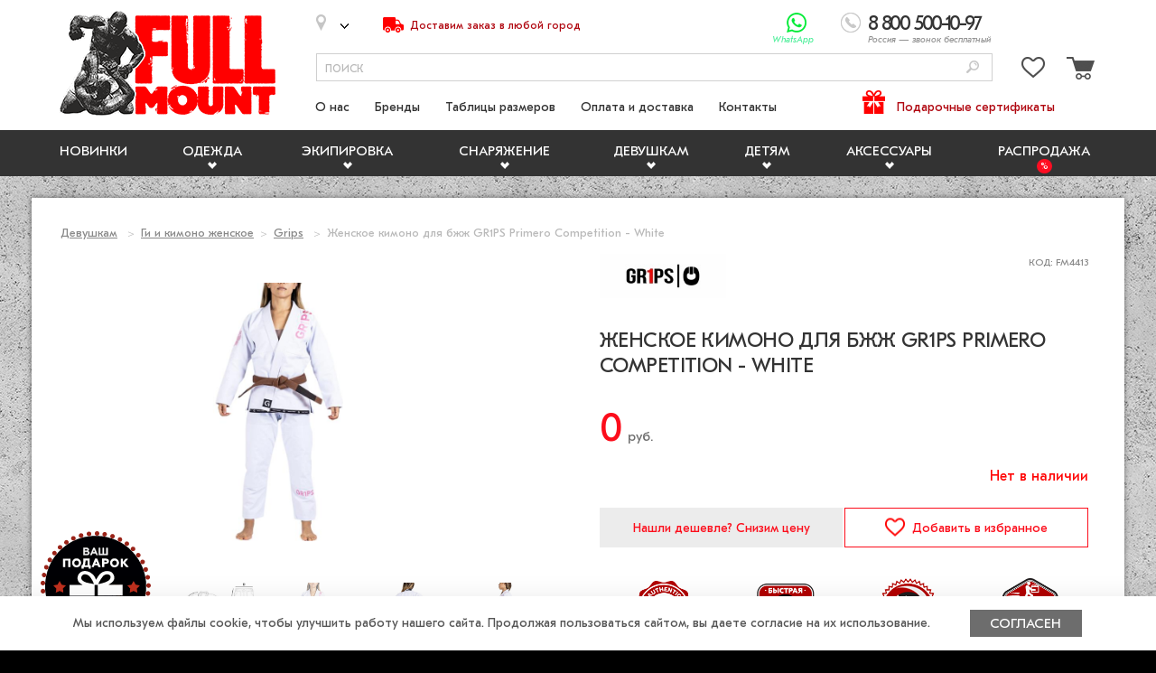

--- FILE ---
content_type: text/html; charset=UTF-8
request_url: https://fullmount.ru/product/zhenskoe_kimono_dlya_bzhzh_gr1ps_primero_competition_-_white
body_size: 19574
content:
<!doctype html>  
<html lang="ru"> 
<head>


<meta charset="utf-8">
<title>Женское кимоно для бжж GR1PS Primero Competition - White купить с доставкой по низкой цене в магазине — FullMount</title>  		
<meta name="description" content="Женское кимоно для бжж GR1PS Primero Competition - White с доставкой по всей России. Официальный продавец, гарантия качества. Консультации экспертов по товару. Жми! FullMount" />
<meta name="keywords" content="Женское кимоно для бжж GR1PS Primero Competition - White Официальный дилер бренда. Гарантия качества. Доставка в кратчайшие сроки. Поможем с выбором. Заходи!" /> 
<base href="https://fullmount.ru/">
<link rel="shortcut icon" href="favicon.ico">
<link rel="image_src" href="https://fullmount.ru/assets/images/products/652x/4413.jpg" />
<meta property="og:image" content="https://fullmount.ru/assets/images/products/652x/4413.jpg" />
<meta name='yandex-verification' content='4ba08fa6a62db5fd' />
<meta name="viewport" content="width=device-width, initial-scale=1.0">
<script>document.cookie='resolution='+Math.max(screen.width,screen.height)+("devicePixelRatio" in window ? ","+devicePixelRatio : ",1")+'; path=/';</script>
<script>document.cookie='winwidth='+window.innerWidth+'; path=/';</script>
<link rel="stylesheet" href="/assets/templates/fullm/fonts/GTE/stylesheet.css">
<style>* {font-family: 'GT Eesti Pro Text' !important;}</style>
<link rel="stylesheet" href="/assets/templates/fullm/css/style.css?v=229">
<meta name="yandex-verification" content="76d22b2949cde6a6" />
</head>

<body id="product-page" class="product-fastfull ratio-1" >
<div id="wrapper">
	
<header>
				<div class="fixed-width">
					<div class="header">
						
						<div id="logo"><a href="/"><img src="/assets/images/fullmount-logo.png" alt="FullMount"  /></a></div>	

						<div class="top-contacts top-lay-1 clear-after">

							<div class="top-city tooltip-item"><div class="top-city-value"></div><i></i></div>

							<div class="top-delivery no640"><a href="delivery"><span class="txt"><span class="txt1">Доставим <span class="_no1000">заказ</span></span> <!--br class="_on1250 _on1000 _no960"--><span class="txt2">в любой город</span></span></a></div>
							<div class="top-phone-btn"></div>
							<div class="top-phones ">
								<div class="top-phones-box">
									<div class="top-phone top-phone2"><a title="Позвонить" href="tel:89636124264"><span class="top-phone-val"><span class="phone-code-light">8 (963)</span> 612-42-64</span></a><br class="_no960"><span class="top-phone-desc _no960">Москва <span class="_no1050">и МО</span></span></div>
									<div id="topphone1" class="top-phone top-phone1"><a title="Позвонить" href="tel:88005001097"><span class="top-phone-val">8 800 500-10-97</span></a><br class="_no960"><span class="top-phone-desc _no960">Россия <span class="_no1050">— звонок бесплатный</span></span></div>
									<!--div class="top-address no920"><span class="top-address-val">м. Алексеевская, Звездный Бульвар, д.21, стр.1, помещение 540</span></div-->
									<button class="top-phones-close" aria-label="Закрыть"></button>
								</div>
							</div>
							<div class="top-whatsapp"><a title="Написать в WhatsApp" href="https://wa.me/79636124264" target="_blank"><span class="top-whatsapp-txt">WhatsApp</span></a></div>
						</div>
						<div class="top-lay-2">
							<span id="menu-ico"></span>			
							<div class="top-rlay"><span id="top-cart" class="empty"><a class="link to-cart" href="basket" aria-label="Перейти в корзину"><i><span id="top-cart-count">0</span></i></a></span> <span id="top-elect" class="empty"><a class="link to-elect" href="elected" aria-label="Перейти в избранное"><i><span id="top-elect-count">0</span></i></a></span></div>			
							<div class="top-search-block" itemtype="https://schema.org/WebSite" itemscope="">
		<link itemprop="url" href="https://fullmount.ru">
		<form method="post" action="/search" itemprop="potentialAction" itemscope="" itemtype="https://schema.org/SearchAction">
			<div class="top-search-big clear-after">
				<div class="top-search-value">
					<meta itemprop="target" content="https://fullmount.ru/search?search_value={search_value}">
					<meta itemprop="query-input" content="required name=search_value">
					<input id="top-search-value" name="search_value" class="form-el" type="text" value="" placeholder="поиск"> 
				</div>
				<button id="top-search-submit" type="submit" aria-label="Поиск"><span class="txt"></span></button>
			</div>
		</form>	
	</div>		
						</div>
					</div>
				</div>
				<div id="submenu-vual-big"></div>
				<div id="menu-vual-big"></div>
				<div class="catalog-menu-bar">	
					<!--div class="catalog-menu-bar-inner"-->
						<div class="top-phone top-phone-mob"><a href="tel:88005001097"><span class="top-phone-val">8 800 500-10-97</span></a></div>
						<div class="catalog-menu">
							<nav class="fixed-width navcount-8">						
								<ul><li class="virtual novelty "><a data-id="160" href="/new" title="Новинки одежды и экипировки">Новинки</a></li><li><i class="toggle"></i><a data-id="11" href="/clothing">Одежда</a><ul ><li><a data-id="276" href="/shorty">Шорты</a></li>
<li><a data-id="29" href="/rashgardy">Рашгарды</a></li>
<li><a data-id="274" href="/bejsbolki-shapki">Бейсболки и Шапки</a></li>
<li><a data-id="42" href="/kompressionnye-shtany">Компрессионные штаны</a></li>
<li><a data-id="272" href="/futbolki-mayki">Футболки и Майки</a></li>
<li><a data-id="32" href="/tolstovki">Толстовки</a></li>
<li><a data-id="31" href="/sportivnye-shtany">Спортивные штаны</a></li>
<li><a data-id="402" href="/vse-dlya-sambo">Все для самбо</a></li>
<li><a data-id="277" href="/vse-dlya-bjj">Все для BJJ</a></li>
<li><a data-id="45" href="/belye">Белье</a></li>
<li><a data-id="269" href="/obuv">Обувь</a></li>
<li><a data-id="279" href="/kurtki">Куртки</a></li>
<li><a data-id="475" href="/kostyum-sauna">Костюмы - Сауна</a></li>
<li class="last"><a data-id="504" href="/forma-dlya-boksa">Форма для бокса</a></li>
</ul></li>
<li><i class="toggle"></i><a data-id="12" href="/equipment">Экипировка</a><ul ><li><a data-id="50" href="/binty">Бинты боксерские</a></li>
<li><a data-id="47" href="/perchatki-bokserskie">Боксерские перчатки</a></li>
<li><a data-id="52" href="/shlemy">Боксерские шлемы</a></li>
<li><a data-id="58" href="/zashhita-golenostopa">Защита голеностопа</a></li>
<li><a data-id="59" href="/zashhita-paha">Защита паха</a></li>
<li><a data-id="53" href="/zashhita-ushej">Защита ушей</a></li>
<li><a data-id="54" href="/kapy">Капы</a></li>
<li><a data-id="57" href="/nakolenniki">Наколенники</a></li>
<li><a data-id="49" href="/nalokotniki">Налокотники</a></li>
<li><a data-id="46" href="/perchatki-mma">Перчатки ММА</a></li>
<li><a data-id="48" href="/perchatki-snaryadnye">Снарядные перчатки</a></li>
<li><a data-id="43" href="/sumki-ryukzaki">Сумки и Рюкзаки</a></li>
<li><a data-id="330" href="/fitnes-perchatki">Фитнес перчатки</a></li>
<li class="last"><a data-id="56" href="/shingardi">Щитки (Шингарды)</a></li>
</ul></li>
<li><i class="toggle"></i><a data-id="13" href="/equipment1">Снаряжение</a><ul ><li><a data-id="468" href="/koordinacionnye-lestnicy">Координационные лестницы</a></li>
<li><a data-id="116" href="/lapy">Лапы для бокса</a></li>
<li><a data-id="117" href="/makivary">Макивары</a></li>
<li><a data-id="123" href="/skakalki">Скакалки</a></li>
<li><a data-id="118" href="/tayped">Тайпэды</a></li>
<li><a data-id="128" href="/zashita-korpusa">Тренерская защита корпуса</a></li>
<li><a data-id="310" href="/trenerskaya-zashhita-nog">Тренерская защита ног</a></li>
<li><a data-id="462" href="/trenerskie-palki">Тренерские палки</a></li>
<li><a data-id="311" href="/trenerskie-perchatki">Тренерские перчатки</a></li>
<li class="last"><a data-id="443" href="/fajt-boll">Файт Болл</a></li>
</ul></li>
<li><i class="toggle"></i><a data-id="14" href="/girls">Девушкам</a><ul ><li><a data-id="124" href="/rashgardy-zhenskie">Рашгарды женские</a></li>
<li><a data-id="107" href="/shorti-zhenskie">Шорты женские</a></li>
<li><a data-id="113" href="/kompressionnye-shtany-zhenskie">Компрессионные штаны женские </a></li>
<li><a data-id="114" href="/futbolki-mayki-zhenskie">Футболки и Майки женские</a></li>
<li><a data-id="112" href="/trenirovochnye-topiki">Тренировочные топы</a></li>
<li><a data-id="125" href="/bridzhy">Бриджи</a></li>
<li><a data-id="126" href="/zhenskie-tolstovki">Толстовки женские</a></li>
<li><a data-id="177" href="/zashhita-grudi">Защита груди</a></li>
<li><a data-id="281" href="/kurtki-zhenskie">Куртки женские</a></li>
<li><a data-id="284" href="/gi-i-kimono-zhenskoe">Ги и кимоно женское</a></li>
<li class="last"><a data-id="285" href="/sportivnye-shtany-zhenskie">Спортивные штаны женские</a></li>
</ul></li>
<li><i class="toggle"></i><a data-id="174" href="/detyam">Детям</a><ul ><li><a data-id="193" href="/rashgardy2">Рашгарды детские</a></li>
<li><a data-id="175" href="/detskie_boksrskie_perchatki">Боксерские перчатки детские</a></li>
<li><a data-id="176" href="/detskiye-kapi">Капы детские</a></li>
<li><a data-id="202" href="/shorty-detskie">Шорты детские</a></li>
<li><a data-id="247" href="/detskie-shingardy">Шингарды детские</a></li>
<li><a data-id="257" href="/detskie-binty-dlya-boksa">Бинты для бокса детские</a></li>
<li><a data-id="262" href="/zashhita-paha-detskaya">Защита паха детская</a></li>
<li><a data-id="286" href="/kompressionnye-shtany-detskie">Компрессионные штаны детские</a></li>
<li><a data-id="288" href="/gi-i-kimono-detskoe">Экипировка детская для BJJ</a></li>
<li><a data-id="323" href="/futbolki-detskie">Футболки детские</a></li>
<li><a data-id="363" href="/sportivnye-shtany-detskie">Спортивные штаны детские</a></li>
<li><a data-id="364" href="/tolstovki-detskie">Толстовки детские</a></li>
<li><a data-id="406" href="/detskaya-ekipirovka-dlya-sambo">Экипировка для самбо детская</a></li>
<li><a data-id="453" href="/ekipirovka-dlya-boksa-detskaya">Экипировка для бокса детская</a></li>
<li class="last"><a data-id="456" href="/shlemy-dlya-boksa-detskie">Шлемы для бокса детские</a></li>
</ul></li>
<li class="last"><i class="toggle"></i><a data-id="15" href="/accessories">Аксессуары</a><ul ><li><a data-id="221" href="/podarochnye-sertifikaty">Подарочные Сертификаты </a></li>
<li><a data-id="291" href="/breloki">Брелоки и Стикеры</a></li>
<li><a data-id="289" href="/kinezio-tejpy">Кинезио тейпы</a></li>
<li><a data-id="441" href="/maski-medicinskie">Маски защитные</a></li>
<li><a data-id="163" href="/polotenca">Полотенца</a></li>
<li><a data-id="452" href="/sportivnaya-zamorozka">Спортивная заморозка</a></li>
<li><a data-id="147" href="/mazi">Спортивные Мази и Крема</a></li>
<li><a data-id="444" href="/tejpy-dlya-palcev">Тейпы для пальцев</a></li>
<li class="last"><a data-id="445" href="/termopoyasa-dlya-pohudeniya">Термопояса для похудения</a></li>
</ul></li>
<li class="virtual discount "><a data-id="159" href="/rasprodazha" title="Распродажа одежды и экипировки">Распродажа</a></li></ul>
							</nav>
						</div>
						<div class="fixed-width">
							<div class="site-menu">
								<nav><ul><li id="site-nav-i-91"><a data-id="91" href="/about">О нас</a></li>
<li id="site-nav-i-3"><a data-id="3" href="/vendors">Бренды</a></li>
<li id="site-nav-i-4"><a data-id="4" href="/dimensions">Таблицы размеров</a></li>
<li id="site-nav-i-92"><a data-id="92" href="/delivery">Оплата и доставка</a></li>
<li id="site-nav-i-93"><a data-id="93" href="/contacts">Контакты</a></li>
<li class="last" id="site-nav-i-231"><a data-id="231" href="/podarochnye-sertifikaty">Подарочные сертификаты</a></li>
</ul></nav>
							</div>	
						</div>
						<div class="menu-shadow "></div>
						<span title="закрыть" class="menu-mob-close">×</span>
					<!--/div-->
				</div>
				<div id="submenu"><div class="menu-shadow"></div></div>
			</header>
	<div class="content">
		<!-- article -->
		<div class="fixed-width">

			<div class="content-box inner-lay shadow clear-after">				
				<div class="content-box-lay">
					<div class="content-box-inner">
						 <div id="breadcrumbs" class="content-box" itemscope itemtype="http://schema.org/BreadcrumbList"><span itemscope itemprop="itemListElement" itemtype="http://schema.org/ListItem">
				<a itemprop="item" href="/girls">Девушкам</a>
				<meta itemprop="name" content="Девушкам"/>
				<meta itemprop="position" content="1"/>
			</span> <span class="breadcrumbs-separator"></span> <span itemscope itemprop="itemListElement" itemtype="http://schema.org/ListItem"><a itemprop="item" href="/gi-i-kimono-zhenskoe">Ги и кимоно женское</a><meta itemprop="name" content="Ги и кимоно женское"/><meta itemprop="position" content="2"/></span> <span class="breadcrumbs-separator"></span> <span itemscope itemprop="itemListElement" itemtype="http://schema.org/ListItem"><a href="/gi-i-kimono-zhenskoe?brand=62">Grips</a> <meta itemprop="name" content="Grips"/><meta itemprop="position" content="3"/></span> <span class="breadcrumbs-separator last"></span> <span class="B_currentCrumb">Женское кимоно для бжж GR1PS Primero Competition - White</span></div>		
						
		<div class="prod-fullinfo-outer clear-after" itemscope itemtype="http://schema.org/Product">
			<div class="prod-page-right">
					<div class="prod-preinfo clear-after">
						<div class="prod-page-brand"><a rel="nofollow" href="/Grips"><img src="/assets/images/brands/280x/gr1ps-athletics.jpg" alt="Grips" /></a></div>
						<div class="art-avail-box ">
							<div class="prod-page-article">Код: FM4413</div>
							
						</div>
					</div>								
					<h1 itemprop="name">Женское кимоно для бжж GR1PS Primero Competition - White</h1> 
			</div>
			<div class="prod-page-left">
				<div class="prod-page-left-inner">	
					<meta itemprop="url" content="https://fullmount.ru/product/zhenskoe_kimono_dlya_bzhzh_gr1ps_primero_competition_-_white"/>
					<meta itemprop="category" content="Ги и кимоно женское"/>
					<meta itemprop="brand" content="Grips"/>
					<meta itemprop="description" content="Женское кимоно для бжж GR1PS Primero Competition - White с доставкой по всей России. Официальный продавец, гарантия качества. Консультации экспертов по товару. Жми!"/>	
					
					
					<br class="clear" />
					<div class="prod-page-img-outer">					
						<div id="prod-page-img-main" class="prod-page-img prod-zoom active"><a href="/assets/images/products/940x/4413.jpg" class="_cloud-zoom fancybox active" id="zoom1" data-fancybox="gallery" 
            _rel="adjustX:0, adjustY:0, softFocus:true">
			<!--img class="facade" src="/assets/templates/fullm/img/ephoto.jpg" alt="Загрузка" width="286" height="286" /-->
            <img class="photo-main" src="/assets/images/products/652x/4413.jpg" alt="Женское кимоно для бжж GR1PS Primero Competition - White" title="Женское кимоно для бжж GR1PS Primero Competition - White" itemprop="image" width="286" height="286"  />
        </a></div>
					</div>
					<div class="prod-page-img-toggle-box"><div class="_prod-page-img-toggle-wrap"><div class="_prod-page-img-toggle-inner"><div id="owl-carousel" class="_prod-page-img-toggle owl-carousel" style="/*display:none;*/"><a href="/assets/images/products/940x/4413.jpg" class="_cloud-zoom-gallery prod-page-img-small number active" data-number="" title="Женское кимоно для бжж GR1PS Primero Competition - White" 
        	_rel="useZoom:'zoom1', smallImage:'/assets/images/products/652x/4413.jpg'">
        <img src="/assets/snippets/miniphoto/nophoto.png" alt="Женское кимоно для бжж GR1PS Primero Competition - White" data-src="/assets/images/products/652x/4413.jpg" loading="lazy" class="lazyload" /></a><a href="/assets/images/products/940x/4413_1.jpg" class="fancybox-4413 _cloud-zoom-gallery prod-page-img-small number1" data-fancybox="gallery" rel="group-4413"  data-number="1" title="Женское кимоно для бжж GR1PS Primero Competition - White | Фото 1"
        	_rel="useZoom:'zoom1', smallImage:'/assets/images/products/652x/4413_1.jpg'" >
        <img src="/assets/snippets/miniphoto/nophoto.png" alt="Женское кимоно для бжж GR1PS Primero Competition - White | Фото 1" data-src="/assets/images/products/652x/4413_1.jpg" loading="lazy" class="lazyload" /></a><a href="/assets/images/products/940x/4413_2.jpg" class="fancybox-4413 _cloud-zoom-gallery prod-page-img-small number2" data-fancybox="gallery" rel="group-4413"  data-number="2" title="Женское кимоно для бжж GR1PS Primero Competition - White | Фото 2"
        	_rel="useZoom:'zoom1', smallImage:'/assets/images/products/652x/4413_2.jpg'" >
        <img src="/assets/snippets/miniphoto/nophoto.png" alt="Женское кимоно для бжж GR1PS Primero Competition - White | Фото 2" data-src="/assets/images/products/652x/4413_2.jpg" loading="lazy" class="lazyload" /></a><a href="/assets/images/products/940x/4413_3.jpg" class="fancybox-4413 _cloud-zoom-gallery prod-page-img-small number3" data-fancybox="gallery" rel="group-4413"  data-number="3" title="Женское кимоно для бжж GR1PS Primero Competition - White | Фото 3"
        	_rel="useZoom:'zoom1', smallImage:'/assets/images/products/652x/4413_3.jpg'" >
        <img src="/assets/snippets/miniphoto/nophoto.png" alt="Женское кимоно для бжж GR1PS Primero Competition - White | Фото 3" data-src="/assets/images/products/652x/4413_3.jpg" loading="lazy" class="lazyload" /></a><a href="/assets/images/products/940x/4413_4.jpg" class="fancybox-4413 _cloud-zoom-gallery prod-page-img-small number4" data-fancybox="gallery" rel="group-4413"  data-number="4" title="Женское кимоно для бжж GR1PS Primero Competition - White | Фото 4"
        	_rel="useZoom:'zoom1', smallImage:'/assets/images/products/652x/4413_4.jpg'" >
        <img src="/assets/snippets/miniphoto/nophoto.png" alt="Женское кимоно для бжж GR1PS Primero Competition - White | Фото 4" data-src="/assets/images/products/652x/4413_4.jpg" loading="lazy" class="lazyload" /></a></div></div></div><span class="prod-photo-to-l"></span><span class="prod-photo-to-r"></span></div>
				</div>
			</div>
			<div class="prod-page-right">
				<div class="prod-page-right-inner prod-not-sale prod-item-id" data-prod="4413">
					<div class="prod-page-price-block clear-after">				
					
						<div class="prod-item-price" data-price="0" data-weight="2000" data-length="40" data-width="30" data-height="10">
							<div class="prod-page-price" itemprop="offers" itemscope itemtype="http://schema.org/Offer">
								<span class="prod-item-price-val sale-val">0</span> <span class="prod-item-cur">руб.</span>
								<meta itemprop="url" content="https://fullmount.ru/product/zhenskoe_kimono_dlya_bzhzh_gr1ps_primero_competition_-_white"/>					
								<meta itemprop="price" content="0"/>
								<meta itemprop="priceCurrency" content="RUB"/>				
								<link itemprop="availability" href="http://schema.org/OutOfStock"/>
							</div>
							
						</div>
						
						
					</div>
						
					<div class="prod-page-dimcount-block prod-item-id" data-prod="4413">
						
						<br class="clear" />
					</div>
					
					<!--div class="advantages-list-outer">
						{-{advantages}-}		
					</div-->
			
					<!--div class="prod-servise-box clear-after">
						<div class="btn prod-found-cheaper "><span class="btn-txt"><span class="nobr">Нашли дешевле?</span> <span class="nobr">Снизим цену</span></span></div>
						<div class="btn prod-elect "><span class="btn-txt">Добавить <span class="nobr">в избранное</span></span><span class="btn-txt btn-txt-elected">В избранном</span></div>
					</div-->
					
					<div class="prod-page-buy-block clear-after">
					
						Нет в наличии
						
					</div>
					
					<div class="prod-servise-box clear-after">
						<div class="btn prod-found-cheaper "><span class="btn-txt"><span class="nobr">Нашли дешевле?</span> <span class="nobr">Снизим цену</span></span></div>
						<div class="btn prod-elect "><span class="btn-txt">Добавить <span class="nobr">в избранное</span></span><span class="btn-txt btn-txt-elected">В избранном</span></div>
					</div>
										
					<div class="advantages-list-outer">
						<div class="advantages-list clear-after">
						<ul>
							<li>
								<span class="advantages-icon"><img src="/assets/images/advantages/adv-original-icon_b.png" alt="Оригинальный товар" /></span> 
								<span class="advantages-name">Только ориги&shy;нальный товар</span> 
								<span class="advantages-desc">Мы предлагаем только оригинальный товар от производителя. Никаких подделок!</span>
							</li>
							<li>
								<span class="advantages-icon"><img src="/assets/images/advantages/adv-delivery-icon_b.png" alt="Быстрая доставка" /></span> 
								<span class="advantages-name">Быстрая доставка удобным способом</span> 
								<span class="advantages-desc">Иногда мы можем осуществить доставку в день заказа и в вечернее время, вплоть до 23:00!</span>
							</li>
							<li>
								<span class="advantages-icon"><img src="/assets/images/advantages/adv-warranty30-icon_b.png" alt="Гарантия возврата и замены" /></span> 
								<span class="advantages-name">Обмен и возврат в&nbsp;течение 30 дней</span> 
								<span class="advantages-desc">Не подошел размер? Или не понравилась вещь? Вы можете заменить или вернуть её нам! <a href="/returns-exchanges">Подробнее…</a></span>
							</li>
							<li>
								<span class="advantages-icon"><img src="/assets/images/advantages/adv-payment-icon_b.png" alt="Оплата при получении" /></span> 
								<span class="advantages-name">Оплата при получении заказа</span> 
								<span class="advantages-desc">Гарантия сохранности Ваших денег! Оплачивай курьеру на месте или при получении заказа на почте!</span>
							</li>
						</ul>						
					</div>		
					</div>				

					<!--div class="prod-page-social-block"></div-->
				</div>
			</div>
		</div>					
					</div>
				</div>
				<div class="content-box-lay">
					<div class="content-prod-info">
						<div class="content-prod-info-toggles tabs-4 clear-after">
							<div class="content-prod-info-toggle active"><span class="txt">Описание</span></div>			
							<div class="content-prod-info-toggle "><span class="txt">Доставка</span></div>			
							<div class="content-prod-info-toggle "><span class="txt">Оплата</span></div>
							<div class="content-prod-info-toggle "><span class="txt">Обмен/возврат</span></div>
						</div>
						<div class="content-prod-info-tabs">
							
							
							<div class="content-prod-info-tab active">
								<div class="content-box-inner">
									<div class="h3 acc-title"><span class="txt">Описание</span></div>
									<div class="content-prod-info-tab-body">
											
										<div class="content-prod-info-chars clear-after "><div class="content-prod-info-chtitle">О товаре</div><dl class="prod-page-chars"><dt>Состав:</dt><dd>100% хлопок</dd><dt>Производство:</dt><dd>Китай</dd></dl></div>	
										
									</div>
								</div>
							</div>	
														
							<div class="content-prod-info-tab ">
								<div class="content-box-inner">
									<div class="h3 acc-title"><span class="txt">Доставка</span></div>
									<div class="content-prod-info-tab-body content-prod-info-delivery clear-after">
										
										<div class="order-form-city-lay">
											<div class="order-form-lay-inner clear-after">	
												<div class="h3 order-form-lay-title">Ваше меcто&shy;положение</div>
												<div class="order-form-lay-fealds order-ugeo-outer">
													<div class="ch-delivery-cname"></div> 
													<div class="ch-delivery-cname-ch">сменить местоположение</div>
												</div>
											</div>
										</div>
										
										<br>
										<!--p align="center"><b style="color:#b0060f;">Выбор варианта доставки и рассчет стоимости доставки производится при оформлении заказа.</b></p-->
										<p class="pb05"><span class="black size125">Стоимость доставки указана для: <b>Женское кимоно для бжж GR1PS Primero Competition - White</b>.</span></p>
										<p style="padding-left:22px;"><span class="light"><span class="red size125">*</span> Выбор варианта доставки производится в корзине при оформлении заказа.</span></p>
										<br>
										
										<div class="prod-delivery-tab">
																						
											<div class="_order-form-outer">
											
												<!-- Москва и МО -->
												<div class="delivery-fealds-mos">

													<div class="delivery-fealds-pickup">
														<div class="delivery-fealds-title red3">Самовывоз</div>
														<div class="delivery-info-items">
															<div class="delivery-info-item">Адрес магазина: г.Москва, <nobr>3-я Мытищинская ул.,</nobr> д.3, стр.1<br>
																<a target="_blank" href="contacts" class="size0875">КАК ДОБРАТЬСЯ</a>
															</div>
															<div class="order-delivery-idata">
																<span>пн-пт:   с  11:00  до  21:00</span><br>
																<span>сб-вс:   с  12:00  до  20:00</span>
															</div>
															<div class="delivery-info-item"><b class="delivery-info-infored red3 upper">Бесплатно</b></div>			
														</div>	
													</div>
													
													<div class="delivery-fealds-courmos">

														<div class="delivery-fealds-title red3">Курьером</div>													
														<div class="delivery-courmos-info clear-after">
															<div class="delivery-courmos-info-mos">
																<div class="delivery-fealds-subtitle">Москва</div>
																<div class="delivery-info-items">
																	<div class="delivery-info-item">Срок доставки: 1-2&nbsp;дня</div>
																	<div class="delivery-info-item">Стоимость доставки: 400&nbsp;руб. <br>(не более 1&nbsp;км от&nbsp;МКАД)</div>	
																	<div class="delivery-info-item"><b class="delivery-info-infored red3 upper">Бесплатная доставка от&nbsp;7&nbsp;000&nbsp;руб.</b> <br>(при&nbsp;выкупе товара на&nbsp;данную сумму)</div>
																</div>
															</div>
															<div class="delivery-courmos-info-mo">
																<div class="delivery-fealds-subtitle">Московская область</div>
																<div class="delivery-info-items">
																	<div class="delivery-info-item">Срок доставки: 1-2&nbsp;дня</div>
																	<div class="delivery-info-item">Стоимость доставки: 600&nbsp;руб. <br>(не более 15&nbsp;км от&nbsp;МКАД)</div>	
																	<div class="delivery-info-item"><b class="delivery-info-infored red3 upper">500 руб. — доставка от&nbsp;7&nbsp;000&nbsp;руб.</b> <br>(при&nbsp;выкупе товара на&nbsp;данную сумму)</div>
																	<div class="delivery-info-item">! Более 15&nbsp;км от&nbsp;МКАД — по&nbsp;согласованию <br>c&nbsp;менеджером магазина.</div>
																</div>															
															</div>
														</div>

														<div class="delivery-qhead">Срочная доставка</div>													
														<div class="delivery-courmos-info clear-after">
															<div class="delivery-courmos-info-mos">
																<div class="delivery-fealds-subtitle">Москва</div>
																<div class="delivery-info-items">
																	<div class="delivery-info-item">700&nbsp;руб. в&nbsp;течение 2-4&nbsp;часов<br><br></div>
																</div>
															</div>
															<div class="delivery-courmos-info-mo">
																<div class="delivery-fealds-subtitle">Московская область</div>
																<div class="delivery-info-items">
																	<div class="delivery-info-item">1&nbsp;000&nbsp;руб. в&nbsp;течение 3-5&nbsp;часов <br>(не&nbsp;более 15&nbsp;км от&nbsp;МКАД)</div>
																	<div class="delivery-info-item">! Более 15&nbsp;км от&nbsp;МКАД — по&nbsp;согласованию <br>c&nbsp;менеджером магазина.</div>
																</div>															
															</div>
														</div>

													</div>


													<div class="delivery-fealds-postomats">
														<div class="delivery-fealds-title red3">Пункты выдачи</div>
														<br>

														<div class="_order-delivery-block order-postomats clear-after">
															<div class="order-delivery-block-item delivery-item-sdeks" data-sum="0" data-term="0">
																<!--label-->
																	<!--input type="radio" name="deliveryid" value="order-sdeks"-->
																	<div class="order-delivery-itxt">
																		<div class="order-delivery-ilogo"></div>
																		<div class="order-delivery-iname">СДЭК</div>
																		<div class="order-delivery-idesc">пункты выдачи заказов</div>
																		<div class="order-delivery-idata">
																			<span>Стоимость — <span class="order-delivery-isum-wrap order-delivery-isum-bigger"><span class="order-delivery-isum"></span> руб.</span></span><br>
																			<span>Срок: <span class="order-delivery-iterm-wrap"><span class="order-delivery-iterm"></span></span></span>
																		</div>
																	</div>
																<!--/label-->	
															</div><!-- Boxberry -->
														</div>

													</div>

												</div>
												<!-- Москва и МО -->

												<!-- Россия -->
												<div class="delivery-fealds-nomos">	

													<div class="order-delivery-blocks clear">
														<div class="order-delivery-block delivery-companies clear-after active">

															<div class="order-delivery-row-sklad clear-after">
																<div class="order-delivery-block-item delivery-item-postru" data-sum="0" data-term="0">
																	<!--label-->
																		<!--input type="radio" name="deliveryid" value="order-postru"-->
																		<div class="order-delivery-itxt">
																			<div class="order-delivery-ilogo"></div>
																			<div class="order-delivery-iname">Почта России</div>
																			<div class="order-delivery-idesc">служба доставки</div>
																			<div class="order-delivery-idata">
																				<span>Стоимость — <span class="order-delivery-isum-wrap order-delivery-isum-bigger"><span class="order-delivery-isum"></span> руб.</span></span><br>
																				<span>Срок: <span class="order-delivery-iterm-wrap"><span class="order-delivery-iterm"></span></span></span>
																			</div>
																		</div>
																	<!--/label-->	
																</div><div class="order-delivery-block-item delivery-item-sdeks" data-sum="0" data-term="0">
																	<!--label-->
																		<!--input type="radio" name="deliveryid" value="order-sdeks"-->
																		<div class="order-delivery-itxt">
																			<div class="order-delivery-ilogo"></div>
																			<div class="order-delivery-iname">СДЭК</div>
																			<div class="order-delivery-idesc">пункты выдачи заказов</div>
																			<div class="order-delivery-idata">
																				<span>Стоимость — <span class="order-delivery-isum-wrap order-delivery-isum-bigger"><span class="order-delivery-isum"></span> руб.</span></span><br>
																				<span>Срок: <span class="order-delivery-iterm-wrap"><span class="order-delivery-iterm"></span></span></span>
																			</div>
																		</div>
																	<!--/label-->	
																</div><!-- Boxberry -->
															</div>

															<div class="order-delivery-row-door clear-after">
																<div class="order-delivery-block-item delivery-item-ems" data-sum="0" data-term="0">
																	<!--label-->
																		<!--input type="radio" name="deliveryid" value="order-ems"-->
																		<div class="order-delivery-itxt">
																			<div class="order-delivery-ilogo"></div>
																			<div class="order-delivery-iname">EMS</div>
																			<div class="order-delivery-idesc">курьерская служба</div>
																			<div class="order-delivery-idata">
																				<span>Стоимость — <span class="order-delivery-isum-wrap order-delivery-isum-bigger"><span class="order-delivery-isum"></span> руб.</span></span><br>
																				<span>Срок: <span class="order-delivery-iterm-wrap"><span class="order-delivery-iterm"></span></span></span>
																			</div>
																		</div>
																	<!--/label-->	
																</div><div class="order-delivery-block-item delivery-item-sdekd" data-sum="0" data-term="0">
																	<!--label-->
																		<!--input type="radio" name="deliveryid" value="order-sdekd"-->
																		<div class="order-delivery-itxt">
																			<div class="order-delivery-ilogo"></div>
																			<div class="order-delivery-iname">СДЭК</div>
																			<div class="order-delivery-idesc">курьерская служба</div>
																			<div class="order-delivery-idata">
																				<span>Стоимость — <span class="order-delivery-isum-wrap order-delivery-isum-bigger"><span class="order-delivery-isum"></span> руб.</span></span><br>
																				<span>Срок: <span class="order-delivery-iterm-wrap"><span class="order-delivery-iterm"></span></span></span>
																			</div>
																		</div>
																	<!--/label-->	
																</div><!-- Boxberry -->

															</div>

														</div>
													</div>

												</div>								
												<!-- Россия -->
												
											</div>
										</div>

										
									</div>
								</div>
							</div>
							
							<div class="content-prod-info-tab ">
								<div class="content-box-inner">
									<div class="h3 acc-title"><span class="txt">Оплата</span></div>
									<div class="content-prod-info-tab-body content-prod-info-pay clear-after">
										<div class="content-prod-info-payl">
											<div class="content-prod-info-payltitle">Способы оплаты</div>	
											<div class="content-prod-paypoints-tabs clear-after"><div class="content-prod-paypoints-tab mos"><span class="txt">Москва</span></div><div class="content-prod-paypoints-tab rus"><span class="txt">Россия</span></div></div>
											<ul class="list-reg-paypoints">
												<li class="mos rus">Онлайн</li>
												<li class="mos">Наличными или банковской картой в магазине</li>
												<li class="mos">Курьеру при получении</li>
												<li class="rus">Наложенным платежом</li>
												<li class="mos rus">Подарочным сертификатом</li>
											</ul>
											<br>
											
											
										</div>	
										<div class="content-prod-info-payr">
																						
											<!--p class="content-prod-info-payrtitle-online" style="/*font-size:0.9375em; text-transform:uppercase; font-family:'geometriabold', sans-serif; margin-bottom:0;*/ padding-bottom:0.7333333333em; color:/*#333*/ #000; position:relative; padding-left:17px;">Онлайн</p-->
											<p class="_content-prod-info-payrtitle-online" style="font-size:0.875em; text-transform:uppercase; font-family:'geometriabold', sans-serif; margin-bottom:0; padding-top:2px; padding-bottom:0.7333333333em; color:#333; position:relative;">Онлайн</p>
											
											<div class="content-prod-pay-syst clear-after">
												<div class="content-prod-info-payrl">
													<div class="content-prod-info-paytitle-s">Возможна оплата банковской картой</div>
													<div class="content-prod-info-cards clear-after">
														<div class="content-prod-info-card">
															<div class="mastercard-logo"></div>
															<span class="txt">MasterCard</span>
														</div>
														<div class="content-prod-info-card">
															<div class="visa-logo"></div>
															<span class="txt">Visa</span>
														</div>
														<div class="content-prod-info-card">
															<div class="mir-logo"></div>
															<span class="txt">МИР</span>
														</div>
													</div>
												</div>
												<div class="content-prod-info-payrr">
													<div class="content-prod-info-paytitle-s">Через электронную платёжную систему</div>
													<div class="content-prod-info-elms clear-after">
														<div class="content-prod-info-elm yam-logo">
															<div class="yandexmoney-logo"></div>
															<span class="txt">Яндекс.Деньги</span>
														</div>
														<div class="content-prod-info-elm wm-logo">
															<div class="webmoney-logo"></div>
															<span class="txt">WebMoney</span>
														</div>
														<div class="content-prod-info-elm content-prod-info-elm-all">
															<div class="all-pay-syst-ico"></div>															
														</div>
													</div>
												</div>
											</div>
											
											
											<p class="content-prod-info-payrtitle">С помощью сервиса <span class="red">PayAnyWay</span></p>
											<p class="payanyway-logo"><img src="/assets/templates/fullm/img/white_black_paw.gif" alt="Платежный агрегатор PayAnyWay"></p>
											
										</div>	
									</div>
								</div>
							</div>
							
							<div class="content-prod-info-tab ">
								<div class="content-box-inner">
									<div class="h3 acc-title"><span class="txt">Обмен/возврат</span></div>
									<div class="content-prod-info-tab-body clear-after">
										<p>Вы можете отказаться от заказанного товара в любое время до его получения, в момент покупки в точке продаж или при передаче товара курьером, а также в течение 30 календарных дней после получения товара (согласно Постановлению Правительства РФ от 27.09.07 № 612).</p>
										<p>Возврат/обмен товара надлежащего качества возможен при условии сохранения его товарного вида (упаковки, пломб, ярлыков), потребительских свойств, а также документа, подтверждающего факт и условия покупки указанного товара (кассовый или товарный чек) - в течение <b class="red">30 календарных дней</b>. Также для возврата необходим документ, удостоверяющий личность и заявление на возврат товара и денежных средств.</p>
										<br>
										<p><a href="returns-exchanges">Подробнее</a></p>										
									</div>
								</div>
							</div>
							
						</div>
					</div>
				</div>
								
				<div class="content-box-dopprods">										
					
					
					<div class="content-box-lay content-box-dopprods-item">	
						<div class="content-box-inner">
							<div class="content-box-products-buywith">
								<div class="h3">С этим товаром покупают</div>
								<div class="products-home-carousel">
									<div class="products-home carousel-prods-lay clear-after">
										<div id="owl-carousel-buywith"  class="owl-carousel-buywith">
											
	<div id="prod-item-6934" class="prod-item prod-item-id pre-hover js-group-4-item  " data-prod="6934" itemscope itemtype="http://schema.org/Product">
		<div class="prod-item-img">
			<a href="/product/zhenskij_rashgard_manto_defend_-_navy_blue">
				<img src="/assets/snippets/miniphoto/nophoto.png" alt="Женский рашгард Manto Defend - Navy Blue" data-src="/assets/images/products-auto/24/6934_1.webp" loading="lazy" class="lazyload" itemprop="logo" />				
				
			</a>
			<div class="prod-elect tooltip-item " data-title="В избранное"></div>
			<div class="prod-fast"><span class="txt">Быстрый просмотр</span></div>
		</div>  
		<div class="prod-item-info">
			<div class="prod-item-info1">
				<div class="prod-item-name"><a href="/product/zhenskij_rashgard_manto_defend_-_navy_blue"><span itemprop="name">Женский рашгард Manto Defend - Navy Blue</span></a></div>				
				<div class="prod-item-price" itemprop="offers" itemscope itemtype="http://schema.org/Offer"><span class="prod-item-price-val " itemprop="price">6 590</span> <span class="prod-item-cur"><!--₽-->руб</span><span style="display:none;" itemprop="priceCurrency">RUB</span></div>
			</div>
		</div>
	</div>
	<div id="prod-item-6092" class="prod-item prod-item-id pre-hover js-group-4-item  " data-prod="6092" itemscope itemtype="http://schema.org/Product">
		<div class="prod-item-img">
			<a href="/product/ryukzak_hardcore_training_vikings_on_tour_-_black">
				<img src="/assets/snippets/miniphoto/nophoto.png" alt="Рюкзак Hardcore Training Vikings On Tour - Black" data-src="/assets/images/products/256x/6092.jpg" loading="lazy" class="lazyload" itemprop="logo" />				
				
			</a>
			<div class="prod-elect tooltip-item " data-title="В избранное"></div>
			<div class="prod-fast"><span class="txt">Быстрый просмотр</span></div>
		</div>  
		<div class="prod-item-info">
			<div class="prod-item-info1">
				<div class="prod-item-name"><a href="/product/ryukzak_hardcore_training_vikings_on_tour_-_black"><span itemprop="name">Рюкзак Hardcore Training Vikings On Tour - Black</span></a></div>				
				<div class="prod-item-price" itemprop="offers" itemscope itemtype="http://schema.org/Offer"><span class="prod-item-price-val " itemprop="price">10 470</span> <span class="prod-item-cur"><!--₽-->руб</span><span style="display:none;" itemprop="priceCurrency">RUB</span></div>
			</div>
		</div>
	</div>
	<div id="prod-item-7152" class="prod-item prod-item-id pre-hover js-group-4-item  " data-prod="7152" itemscope itemtype="http://schema.org/Product">
		<div class="prod-item-img">
			<a href="/product/ryukzak_sportivnyj_venum_challenger_pro_-_khaki_camo">
				<img src="/assets/snippets/miniphoto/nophoto.png" alt="Рюкзак спортивный Venum Challenger Pro - Khaki/Camo" data-src="/assets/images/products-auto/21/256x/7152_1.jpg" loading="lazy" class="lazyload" itemprop="logo" />				
				
			</a>
			<div class="prod-elect tooltip-item " data-title="В избранное"></div>
			<div class="prod-fast"><span class="txt">Быстрый просмотр</span></div>
		</div>  
		<div class="prod-item-info">
			<div class="prod-item-info1">
				<div class="prod-item-name"><a href="/product/ryukzak_sportivnyj_venum_challenger_pro_-_khaki_camo"><span itemprop="name">Рюкзак спортивный Venum Challenger Pro - Khaki/Camo</span></a></div>				
				<div class="prod-item-price" itemprop="offers" itemscope itemtype="http://schema.org/Offer"><span class="prod-item-price-val " itemprop="price">9 990</span> <span class="prod-item-cur"><!--₽-->руб</span><span style="display:none;" itemprop="priceCurrency">RUB</span></div>
			</div>
		</div>
	</div>
	<div id="prod-item-3645" class="prod-item prod-item-id pre-hover js-group-4-item  " data-prod="3645" itemscope itemtype="http://schema.org/Product">
		<div class="prod-item-img">
			<a href="/product/zhenskie_kompressionnye_shtany_virus_stay_cool_eco41">
				<img src="/assets/snippets/miniphoto/nophoto.png" alt="Женские компрессионные штаны Virus Stay Cool ECO41" data-src="/assets/images/products/256x/3645.jpg" loading="lazy" class="lazyload" itemprop="logo" />				
				
			</a>
			<div class="prod-elect tooltip-item " data-title="В избранное"></div>
			<div class="prod-fast"><span class="txt">Быстрый просмотр</span></div>
		</div>  
		<div class="prod-item-info">
			<div class="prod-item-info1">
				<div class="prod-item-name"><a href="/product/zhenskie_kompressionnye_shtany_virus_stay_cool_eco41"><span itemprop="name">Женские компрессионные штаны Virus Stay Cool ECO41</span></a></div>				
				<div class="prod-item-price" itemprop="offers" itemscope itemtype="http://schema.org/Offer"><span class="prod-item-price-val " itemprop="price">8 490</span> <span class="prod-item-cur"><!--₽-->руб</span><span style="display:none;" itemprop="priceCurrency">RUB</span></div>
			</div>
		</div>
	</div>
	<div id="prod-item-698" class="prod-item prod-item-id pre-hover js-group-4-item  " data-prod="698" itemscope itemtype="http://schema.org/Product">
		<div class="prod-item-img">
			<a href="/product/zhenskie_kompressionnye_shtany_manto_sakura">
				<img src="/assets/snippets/miniphoto/nophoto.png" alt="Женские Компрессионные Штаны Manto Sakura" data-src="/assets/images/products/256x/698.jpg" loading="lazy" class="lazyload" itemprop="logo" />				
				
			</a>
			<div class="prod-elect tooltip-item " data-title="В избранное"></div>
			<div class="prod-fast"><span class="txt">Быстрый просмотр</span></div>
		</div>  
		<div class="prod-item-info">
			<div class="prod-item-info1">
				<div class="prod-item-name"><a href="/product/zhenskie_kompressionnye_shtany_manto_sakura"><span itemprop="name">Женские Компрессионные Штаны Manto Sakura</span></a></div>				
				<div class="prod-item-price" itemprop="offers" itemscope itemtype="http://schema.org/Offer"><span class="prod-item-price-val " itemprop="price">5 290</span> <span class="prod-item-cur"><!--₽-->руб</span><span style="display:none;" itemprop="priceCurrency">RUB</span></div>
			</div>
		</div>
	</div>
	<div id="prod-item-6935" class="prod-item prod-item-id pre-hover js-group-4-item  " data-prod="6935" itemscope itemtype="http://schema.org/Product">
		<div class="prod-item-img">
			<a href="/product/zhenskij_rashgard_manto_defend_-_pink">
				<img src="/assets/snippets/miniphoto/nophoto.png" alt="Женский рашгард Manto Defend - Pink" data-src="/assets/images/products-auto/24/6935_1.webp" loading="lazy" class="lazyload" itemprop="logo" />				
				
			</a>
			<div class="prod-elect tooltip-item " data-title="В избранное"></div>
			<div class="prod-fast"><span class="txt">Быстрый просмотр</span></div>
		</div>  
		<div class="prod-item-info">
			<div class="prod-item-info1">
				<div class="prod-item-name"><a href="/product/zhenskij_rashgard_manto_defend_-_pink"><span itemprop="name">Женский рашгард Manto Defend - Pink</span></a></div>				
				<div class="prod-item-price" itemprop="offers" itemscope itemtype="http://schema.org/Offer"><span class="prod-item-price-val " itemprop="price">6 590</span> <span class="prod-item-cur"><!--₽-->руб</span><span style="display:none;" itemprop="priceCurrency">RUB</span></div>
			</div>
		</div>
	</div>
	<div id="prod-item-7511" class="prod-item prod-item-id pre-hover js-group-4-item prod-novelty " data-prod="7511" itemscope itemtype="http://schema.org/Product">
		<div class="prod-item-img">
			<a href="/product/sumka_sportivnaya_venum_attack_trainer_-_army_green">
				<img src="/assets/snippets/miniphoto/nophoto.png" alt="Сумка спортивная Venum Attack Trainer - Army Green" data-src="/assets/images/products-auto/21/256x/7511_1.jpg" loading="lazy" class="lazyload" itemprop="logo" />				
				<div class="prod-label prod-label-novelty">Новинка</div>
			</a>
			<div class="prod-elect tooltip-item " data-title="В избранное"></div>
			<div class="prod-fast"><span class="txt">Быстрый просмотр</span></div>
		</div>  
		<div class="prod-item-info">
			<div class="prod-item-info1">
				<div class="prod-item-name"><a href="/product/sumka_sportivnaya_venum_attack_trainer_-_army_green"><span itemprop="name">Сумка спортивная Venum Attack Trainer - Army Green</span></a></div>				
				<div class="prod-item-price" itemprop="offers" itemscope itemtype="http://schema.org/Offer"><span class="prod-item-price-val " itemprop="price">14 690</span> <span class="prod-item-cur"><!--₽-->руб</span><span style="display:none;" itemprop="priceCurrency">RUB</span></div>
			</div>
		</div>
	</div>
	<div id="prod-item-7054" class="prod-item prod-item-id pre-hover js-group-4-item  " data-prod="7054" itemscope itemtype="http://schema.org/Product">
		<div class="prod-item-img">
			<a href="/product/poyasnaya_sumka_manto_defend_-_khaki">
				<img src="/assets/snippets/miniphoto/nophoto.png" alt="Поясная сумка Manto Defend - Khaki" data-src="/assets/images/products-auto/24/7054_1.webp" loading="lazy" class="lazyload" itemprop="logo" />				
				
			</a>
			<div class="prod-elect tooltip-item " data-title="В избранное"></div>
			<div class="prod-fast"><span class="txt">Быстрый просмотр</span></div>
		</div>  
		<div class="prod-item-info">
			<div class="prod-item-info1">
				<div class="prod-item-name"><a href="/product/poyasnaya_sumka_manto_defend_-_khaki"><span itemprop="name">Поясная сумка Manto Defend - Khaki</span></a></div>				
				<div class="prod-item-price" itemprop="offers" itemscope itemtype="http://schema.org/Offer"><span class="prod-item-price-val " itemprop="price">5 090</span> <span class="prod-item-cur"><!--₽-->руб</span><span style="display:none;" itemprop="priceCurrency">RUB</span></div>
			</div>
		</div>
	</div>
	<div id="prod-item-5116" class="prod-item prod-item-id pre-hover js-group-4-item  " data-prod="5116" itemscope itemtype="http://schema.org/Product">
		<div class="prod-item-img">
			<a href="/product/ryukzak_venum_challenger_pro_evo_-_black_red">
				<img src="/assets/snippets/miniphoto/nophoto.png" alt="Рюкзак Venum Challenger Pro Evo - Black/Red" data-src="/assets/images/products/256x/5116.jpg" loading="lazy" class="lazyload" itemprop="logo" />				
				
			</a>
			<div class="prod-elect tooltip-item " data-title="В избранное"></div>
			<div class="prod-fast"><span class="txt">Быстрый просмотр</span></div>
		</div>  
		<div class="prod-item-info">
			<div class="prod-item-info1">
				<div class="prod-item-name"><a href="/product/ryukzak_venum_challenger_pro_evo_-_black_red"><span itemprop="name">Рюкзак Venum Challenger Pro Evo - Black/Red</span></a></div>				
				<div class="prod-item-price" itemprop="offers" itemscope itemtype="http://schema.org/Offer"><span class="prod-item-price-val " itemprop="price">7 890</span> <span class="prod-item-cur"><!--₽-->руб</span><span style="display:none;" itemprop="priceCurrency">RUB</span></div>
			</div>
		</div>
	</div>
	<div id="prod-item-7512" class="prod-item prod-item-id pre-hover js-group-4-item prod-novelty " data-prod="7512" itemscope itemtype="http://schema.org/Product">
		<div class="prod-item-img">
			<a href="/product/sumka_sportivnaya_venum_attack_trainer_-_army_green1763646356">
				<img src="/assets/snippets/miniphoto/nophoto.png" alt="Сумка спортивная Venum Attack Trainer - Army Green" data-src="/assets/images/products-auto/21/256x/7512_1.jpg" loading="lazy" class="lazyload" itemprop="logo" />				
				<div class="prod-label prod-label-novelty">Новинка</div>
			</a>
			<div class="prod-elect tooltip-item " data-title="В избранное"></div>
			<div class="prod-fast"><span class="txt">Быстрый просмотр</span></div>
		</div>  
		<div class="prod-item-info">
			<div class="prod-item-info1">
				<div class="prod-item-name"><a href="/product/sumka_sportivnaya_venum_attack_trainer_-_army_green1763646356"><span itemprop="name">Сумка спортивная Venum Attack Trainer - Army Green</span></a></div>				
				<div class="prod-item-price" itemprop="offers" itemscope itemtype="http://schema.org/Offer"><span class="prod-item-price-val " itemprop="price">14 690</span> <span class="prod-item-cur"><!--₽-->руб</span><span style="display:none;" itemprop="priceCurrency">RUB</span></div>
			</div>
		</div>
	</div>
	<div id="prod-item-7240" class="prod-item prod-item-id pre-hover js-group-4-item  " data-prod="7240" itemscope itemtype="http://schema.org/Product">
		<div class="prod-item-img">
			<a href="/product/poyasnaya_sumka_leone_1947_camoblack_ac973">
				<img src="/assets/snippets/miniphoto/nophoto.png" alt="Поясная сумка Leone 1947 Camoblack AC973" data-src="/assets/images/products-auto/171/256x/7240_1.jpg" loading="lazy" class="lazyload" itemprop="logo" />				
				
			</a>
			<div class="prod-elect tooltip-item " data-title="В избранное"></div>
			<div class="prod-fast"><span class="txt">Быстрый просмотр</span></div>
		</div>  
		<div class="prod-item-info">
			<div class="prod-item-info1">
				<div class="prod-item-name"><a href="/product/poyasnaya_sumka_leone_1947_camoblack_ac973"><span itemprop="name">Поясная сумка Leone 1947 Camoblack AC973</span></a></div>				
				<div class="prod-item-price" itemprop="offers" itemscope itemtype="http://schema.org/Offer"><span class="prod-item-price-val " itemprop="price">1 950</span> <span class="prod-item-cur"><!--₽-->руб</span><span style="display:none;" itemprop="priceCurrency">RUB</span></div>
			</div>
		</div>
	</div>
	<div id="prod-item-3647" class="prod-item prod-item-id pre-hover js-group-4-item  " data-prod="3647" itemscope itemtype="http://schema.org/Product">
		<div class="prod-item-img">
			<a href="/product/zhenskie_kompressionnye_shtany_virus_stay_cool_eco33_-_blackpink">
				<img src="/assets/snippets/miniphoto/nophoto.png" alt="Женские компрессионные штаны Virus Stay Cool ECO33 - Black/Pink" data-src="/assets/images/products/256x/3647.jpg" loading="lazy" class="lazyload" itemprop="logo" />				
				
			</a>
			<div class="prod-elect tooltip-item " data-title="В избранное"></div>
			<div class="prod-fast"><span class="txt">Быстрый просмотр</span></div>
		</div>  
		<div class="prod-item-info">
			<div class="prod-item-info1">
				<div class="prod-item-name"><a href="/product/zhenskie_kompressionnye_shtany_virus_stay_cool_eco33_-_blackpink"><span itemprop="name">Женские компрессионные штаны Virus Stay Cool ECO33 - Black/Pink</span></a></div>				
				<div class="prod-item-price" itemprop="offers" itemscope itemtype="http://schema.org/Offer"><span class="prod-item-price-val " itemprop="price">8 490</span> <span class="prod-item-cur"><!--₽-->руб</span><span style="display:none;" itemprop="priceCurrency">RUB</span></div>
			</div>
		</div>
	</div>
										</div>	
										<span class="prod-car-to-l"></span>
										<span class="prod-car-to-r"></span>
									</div>
								</div>
							</div>
						</div>
					</div>
					
				</div>
				
			</div>


			<!-- /article -->
		</div>

	</div>

	<footer>
		<div class="fixed-width">
			<div class="footer" itemscope itemtype="http://schema.org/Organization">
	<span style="display:none" itemprop="name">FullMount</span>
	
		<div class="footer-subscription clear-after">
			<span class="footer-subscription-text">Подписывайтесь. <!--br class="brnobr" /-->Новинки, скидки и&nbsp;предложения</span> <button id="subs-submit">Подписаться</button>
			<!--div class="footer-subscription-form">
				<div class="footer-form-els">
					<div class="form-el"><input id="subs-name" type="text" value="" placeholder="Ваше имя" /></div>
					<div class="form-el"><input id="subs-email" type="email" value="" placeholder="Ваш e-mail" /></div>
				</div>
				<button id="subs-submit">Подписаться</button>
			</div-->
		</div>		
		<div class="footer-line"></div>
		<div class="footer-nav clear-after">
			<div class="footer-contacts">
				<p class="h2">Контакты</p>
				<div class="top-address"><span class="top-address-val" itemprop="address">м. Алексеевская, Звездный Бульвар, д.21, стр.1, помещение 540</span> <br /><span class="top-email"><a href="mailto:info@fullmount.ru"><span itemprop="email">info@fullmount.ru</span></a></span></div>
				<div id="bottomphone1" class="top-phone top-phone1"><a title="Позвонить" href="tel:88005001097"><span class="top-phone-val" itemprop="telephone">8 800 500-10-97</span></a><br /><span class="top-phone-desc">по России звонок бесплатный</span></div>
				<div class="top-phone top-phone2"><a title="Позвонить" href="tel:89636124264"><span class="top-phone-val" itemprop="telephone"><span class="phone-code-light">8 (963)</span> 612-42-64</span></a><br /><span class="top-phone-desc">Москва и Московская область</span></div>
			</div>
			<div class="footer-nav-tbl clear-after">
				<div class="footer-nav-catalog"><ul><li><a href="/clothing" title="Одежда для единоборств " >Одежда</a></li>
<li><a href="/equipment" title="Экипировка для единоборств " >Экипировка</a></li>
<li><a href="/equipment1" title="Снаряжение для единоборств" >Снаряжение</a></li>
<li><a href="/girls" title="Женская одежда и экипировка для единоборств" >Девушкам</a></li>
<li><a href="/detyam" title="Детская одежда и экипировка для единоборств" >Детям</a></li>
<li class="last"><a href="/accessories" title="Аксессуары" >Аксессуары</a></li>
</ul></div>
				<div class="footer-nav-pages">
					<ul>
						<li><a href="about" title="О компании">О компании</a></li>
						<li><a href="delivery" title="Оплата и доставка">Оплата и доставка</a></li>
						<li><a href="returns-exchanges" title="Обмен и возврат">Обмен и возврат</a></li>
						<li><a href="oferta">Пользовательское соглашение</a></li>
						<li><a href="privacy_policy">Обработка персональных данных</a></li>
						<li><a href="podarochnye-sertifikaty" title="Подарочные сертификаты">Подарочные сертификаты</a></li>
					</ul>
				</div>
			</div>
		</div>
		
	<div class="footer-line"></div>
	<div class="footer-social">Мы в соцсетях:<ul><li class="soc-vk"><a href="http://vk.com/fullmount" target="_blank" title="Перейти на Fullmount ВКонтакте"></a></li><!--li class="soc-fb"><a href="https://www.facebook.com/fullmount.ru" target="_blank"></a></li--><!--li class="soc-ins"><a href="http://instagram.com/fullmount.ru" target="_blank"></a></li--><li class="soc-wa"><a title="Написать в WhatsApp" href="https://wa.me/79636124264" target="_blank"></a></li></ul></div>
	<div class="footer-plastic"><p>К оплате принимаются пластиковые карты VISA&nbsp;International и Master&nbsp;Card</p><img src="/assets/templates/fullm/img/footer-plastic_m.png" alt="Оплата картами VISA и MasterCard" /></div>
	<div class="footer-copyright">© 2026, Fullmount — магазин одежды и экипировки для единоборств</div>	
	<br class="clear" />
</div>
<!--script>
	if (location.href.indexOf('utm_source=yandex') != -1 || getCookie('yandex') == '1') {
		document.getElementById('topphone1').style.display="none";
		document.getElementById('bottomphone1').style.display="none";
		
		document.cookie = "yandex=1; path=/;";
	}
	
	function getCookie(name) {
  		var matches = document.cookie.match(new RegExp("(?:^|; )" + name.replace(/([\.$?*|{}\(\)\[\]\\\/\+^])/g, '\\$1') + "=([^;]*)"));
  		return matches ? decodeURIComponent(matches[1]) : 0;
	}
</script-->
		</div>
	</footer>	
	
	<div class="product-box-more-wrap">
	<div class="product-box-more-vual">
		<div class="product-box-more-loader"><img src="/assets/templates/fullm/img/ajax-loader-b.gif" alt="Загрузка"></div>
	</div>
	<div class="product-box-more-mod-wrap">
		<button class="product-box-more-close" aria-label="Закрыть"></button>
	</div>
</div>
<div class="product-box-dim-wrap page-dim">
	<div class="product-box-dim-vual">
		<div class="product-box-dim-loader"><img src="/assets/templates/fullm/img/ajax-loader-b.gif" alt="Загрузка"></div>
	</div>
	<div class="product-box-dim-mod-wrap">
		<button class="product-box-dim-close" aria-label="Закрыть"></button>
	</div>
</div>
<div class="found-cheaper-wrap">
	<div class="found-cheaper-box">
		<div class="found-cheaper-body"> 
			<div class="found-cheaper-title"><span class="txt">Нашли дешевле?</span> <span class="txt2">Снизим цену.</span></div> 
			<div class="found-cheaper-desc">Если у конкурента цена ниже — вернем разницу!</div>		
			<div class="found-cheaper-info">Промокод отправим на&nbsp;телефон и&nbsp;email</div> 
			<div class="found-cheaper-action">
				<a class="to-found-cheaper" data-link="found-cheaper" href="found-cheaper" target="blank">Условия акции</a>
			</div> 
			<button type="button" class="found-cheaper-close" aria-label="Закрыть"></button> 
		</div>
	</div>
</div>
	
</div>	
<div id="tooltip-item"></div>
				<div class="change-city-wrap">
					<div id="change-city">
						<div class="change-city-inner">
							<div class="form-city-head">
								<div class="form-city-name">Ваш населенный пункт:<br><span class="current-city-detected-val"></span></div>
								<button class="form-city-close"></button>
							</div>
							<div class="form-city-body">
								<div class="input">
									<input type="text" name="city" placeholder="введите название населенного пункта" autocomplete="never" autocorrect="off" autocapitalize="off" spellcheck="false">
								</div>
								<p class="form-city-list-title">Выберите свой город:</p>
								<div class="form-city-list">
									<ul class="change-city-pop left">
										<li class="kladr7700000000000" data-postal="123182" data-name="Москва" data-id="7700000000000" data-guid="0c5b2444-70a0-4932-980c-b4dc0d3f02b5" data-cityunrest="г Москва">Москва</li>
										<li class="kladr7800000000000" data-postal="190000" data-name="Санкт-Петербург" data-id="7800000000000" data-guid="c2deb16a-0330-4f05-821f-1d09c93331e6" data-cityunrest="г Санкт-Петербург">Санкт-Петербург</li>
										<li class="kladr3400000100000" data-postal="400038" data-name="Волгоград" data-id="3400000100000" data-guid="a52b7389-0cfe-46fb-ae15-298652a64cf8" data-cityunrest="Волгоградская обл, г Волгоград">Волгоград</li>
										<li class="kladr3600000100000" data-postal="394031" data-name="Воронеж" data-id="3600000100000" data-guid="5bf5ddff-6353-4a3d-80c4-6fb27f00c6c1" data-cityunrest="Воронежская обл, г Воронеж">Воронеж</li>
										<li class="kladr6600000100000" data-postal="620000" data-name="Екатеринбург" data-id="6600000100000" data-guid="2763c110-cb8b-416a-9dac-ad28a55b4402" data-cityunrest="Свердловская обл, г Екатеринбург">Екатеринбург</li>
										<li class="kladr1600000100000" data-postal="420032" data-name="Казань" data-id="1600000100000" data-guid="93b3df57-4c89-44df-ac42-96f05e9cd3b9" data-cityunrest="Татарстан Респ, г Казань">Казань</li>	
									</ul>
									<ul class="change-city-pop right">		
										<li class="kladr2300000100000" data-postal="350000" data-name="Краснодар" data-id="2300000100000" data-guid="7dfa745e-aa19-4688-b121-b655c11e482f" data-cityunrest="Краснодарский край, г Краснодар">Краснодар</li>
										<li class="kladr2400000100000" data-postal="660001" data-name="Красноярск" data-id="2400000100000" data-guid="9b968c73-f4d4-4012-8da8-3dacd4d4c1bd" data-cityunrest="Красноярский край, г Красноярск">Красноярск</li>
										<li class="kladr5400000100000" data-postal="630132" data-name="Новосибирск" data-id="5400000100000" data-guid="8dea00e3-9aab-4d8e-887c-ef2aaa546456" data-cityunrest="Новосибирская обл, г Новосибирск">Новосибирск</li>
										<li class="kladr6100000100000" data-postal="344000" data-name="Ростов-на-Дону" data-id="6100000100000" data-guid="c1cfe4b9-f7c2-423c-abfa-6ed1c05a15c5" data-cityunrest="Ростовская обл, г Ростов-на-Дону">Ростов-на-Дону</li>
										<li class="kladr6300000100000" data-postal="443082" data-name="Самара" data-id="6300000100000" data-guid="bb035cc3-1dc2-4627-9d25-a1bf2d4b936b" data-cityunrest="Самарская обл, г Самара">Самара</li>
										<li class="kladr0200000100000" data-postal="450019" data-name="Уфа" data-id="0200000100000" data-guid="7339e834-2cb4-4734-a4c7-1fca2c66e562" data-cityunrest="Башкортостан Респ, г Уфа">Уфа</li>
									</ul>
									<br class="clear">
								</div>
							</div>
						</div>
					</div>
				</div>
<div class="sub-gift-win">
	<div class="sub-gift-body">
		<div class="sub-gift-inner">
			<div class="sub-gift-send">
				<div class="sub-gift-form">
					<div class="sub-gift-title"><big>Дарим скидку&nbsp;<b>10%</b></big> <br><small>новым клиентам!</small></div>
					<div class="sub-gift-desc">Подпишитесь на новости, распродажи и акции и получите скидку на первую покупку сегодня!</div>
					<div class="sub-gift-fields clear-after">
						<div class="sub-gift-name"><input class="subs-name" type="text" value="" placeholder="Ваше имя"></div> 
						<div class="sub-gift-email"><input class="subs-email" type="email" value="" placeholder="Ваш e-mail"></div>
					</div>
					<div class="sub-gift-privacy clear">Подписываясь, я даю своё согласие на&nbsp;обработку своих персональных данных в&nbsp;соответствии с&nbsp;<a href="privacy_policy">соглашением</a> об&nbsp;«Обработке персональных данных».</div>
				</div>
				<div class="sub-gift-get subs-submit">Получить скидку</div>
			</div>
			<div class="sub-gift-sucsess">
				<div class="sub-gift-title red"><big>Спасибо за&nbsp;подписку!</big></div>
				<div class="sub-gift-desc">Мы отправили письмо с&nbsp;промокодом на&nbsp;Вашу электронную почту.</div>
			</div>

			<div class="sub-gift-adv"><div class="advantages-list clear-after">
						<ul>
							<li>
								<span class="advantages-icon"><img src="/assets/images/advantages/adv-original-icon_b.png" alt="Оригинальный товар" /></span> 
								<span class="advantages-name">Только ориги&shy;нальный товар</span> 
								<span class="advantages-desc">Мы предлагаем только оригинальный товар от производителя. Никаких подделок!</span>
							</li>
							<li>
								<span class="advantages-icon"><img src="/assets/images/advantages/adv-delivery-icon_b.png" alt="Быстрая доставка" /></span> 
								<span class="advantages-name">Быстрая доставка удобным способом</span> 
								<span class="advantages-desc">Иногда мы можем осуществить доставку в день заказа и в вечернее время, вплоть до 23:00!</span>
							</li>
							<li>
								<span class="advantages-icon"><img src="/assets/images/advantages/adv-warranty30-icon_b.png" alt="Гарантия возврата и замены" /></span> 
								<span class="advantages-name">Обмен и возврат в&nbsp;течение 30 дней</span> 
								<span class="advantages-desc">Не подошел размер? Или не понравилась вещь? Вы можете заменить или вернуть её нам! <a href="/returns-exchanges">Подробнее…</a></span>
							</li>
							<li>
								<span class="advantages-icon"><img src="/assets/images/advantages/adv-payment-icon_b.png" alt="Оплата при получении" /></span> 
								<span class="advantages-name">Оплата при получении заказа</span> 
								<span class="advantages-desc">Гарантия сохранности Ваших денег! Оплачивай курьеру на месте или при получении заказа на почте!</span>
							</li>
						</ul>						
					</div></div>	

			<div class="sub-gift-icon"><img src="/assets/templates/fullm/img/gift.svg" alt="Подарок"></div>

			<button class="sub-gift-close"></button>	
		</div>
	</div>
</div>

<div class="sub-gift-wrap"><div class="fixed-width"><div class="sub-gift-btn"><img src="/assets/templates/fullm/img/gift.svg" alt="Подарок"></div></div></div>
	
<div id="to-top"></div>
<script src="/assets/templates/fullm/js/jquery-3.6.1.min.js"></script>
<script src="/assets/templates/fullm/js/jquery.cookie.js"></script>
<script src="/assets/templates/fullm/js/modernizr.custom.js"></script>
<!--script src="/assets/templates/fullm/js/CSSPlugin.min.js"></script-->	   
<!--script src="/assets/templates/fullm/js/jquery.fitvids.js"></script--> 
<!--script src="/assets/templates/fullm/js/jquery.mousewheel.min.js?v=0"></script-->  
<script src="/assets/templates/fullm/js/jquery.maskedinput.custom.js"></script>  
<script src="/assets/templates/fullm/js/js-webshim/extras/modernizr-custom.js"></script>
<script src="/assets/templates/fullm/js/js-webshim/polyfiller.js"></script>
<script src="https://cdnjs.cloudflare.com/ajax/libs/fancybox/3.2.5/jquery.fancybox.min.js"></script>
<!--script src="/assets/templates/fullm/js/jquery.fias.min.js"></script-->
<script src="https://cdn.jsdelivr.net/npm/suggestions-jquery@latest/dist/js/jquery.suggestions.min.js"></script>
<script src="/assets/templates/fullm/js/script.js?v=16"></script>

<link rel="stylesheet" href="https://cdnjs.cloudflare.com/ajax/libs/fancybox/3.2.5/jquery.fancybox.min.css" >
<link rel="stylesheet" href="https://cdn.jsdelivr.net/npm/suggestions-jquery@latest/dist/css/suggestions.min.css">
<!--link rel="stylesheet" href="/assets/templates/fullm/css/jquery.fias.min.css"-->		
<!--link rel="stylesheet" href="/assets/templates/fullm/fonts/fonts.css"-->
<!--{-{css}-}-->
<link rel="stylesheet" type="text/css" href="/assets/templates/fullm/js/owl.carousel.css" />
<!--script src="/assets/templates/fullm/js/owl.carousel.min.js"></script-->
<script src="/assets/templates/fullm/js/owl.carousel-2-3-4.min.js"></script>
<script>
	$(document).ready(function(){
		
		/************ prod carousels *************/
		if ($('.owl-carousel-similar').length > 0 || $('.owl-carousel-buywith').length > 0 || $('.owl-carousel-history').length > 0) {
			
			var prewProdCountSimilar = 0;
			var prewProdCountBuywith = 0;
			var prewProdCountHistory = 0;
			
			if ($('.owl-carousel-similar').length > 0) {
				
				var owlSimilar = $('.owl-carousel-similar');
				
				var propItemsProdCar = 6;
				var $btnsSimilarLR = $(".prod-car-to-l, .prod-car-to-r", ".content-box-products-similar");
				var propCenterProdCar = true;
				var propLoopProdCar = true;
				//owlSimilar.closest(".carousel-prods-lay").css("maxWidth", prewProdCountSimilar * 188.33); // 1300			
				prewProdCountSimilar = $(":not('.cloned') .prod-item", ".content-box-products-similar").length;
				
				//console.log(prewProdCountSimilar);

				if (prewProdCountSimilar > 6) {
					propLoopProdCar = true; propItemsProdCar = 6; propCenterProdCar = true; $btnsSimilarLR.css("display","block");
					//owl.reinit({loop:true, items:3, center:true}); $btnsLR.css("display","block");
				} else {
					propLoopProdCar = false; propItemsProdCar = 6; propCenterProdCar = false; $btnsSimilarLR.css("display","none");
					//owl.reinit({loop:false, items:3, center:false}); $btnsLR.css("display","none");
				}	   

				if (Modernizr.mq('(max-width:1250px)')) {
					if (prewProdCountSimilar > 5) {
						propLoopProdCar = true;  propItemsProdCar = 5; propCenterProdCar = true; $btnsSimilarLR.css("display","block");					
					} else {propLoopProdCar = false; propCenterProdCar = false; $btnsSimilarLR.css("display","none");}	   
				}

				if (Modernizr.mq('(max-width:1050px)')) {
					if (prewProdCountSimilar > 4) {
						propLoopProdCar = true;  propItemsProdCar = 4; propCenterProdCar = true; $btnsSimilarLR.css("display","block");					
					} else {propLoopProdCar = false; propCenterProdCar = false; $btnsSimilarLR.css("display","none");}	   
				}
				
				if (Modernizr.mq('(max-width:860px)')) {
					if (prewProdCountSimilar > 3) {
						propLoopProdCar = true;  propItemsProdCar = 3; propCenterProdCar = true; $btnsSimilarLR.css("display","block");					
					} else {propLoopProdCar = false; propCenterProdCar = false; $btnsSimilarLR.css("display","none");}	   
				}
				
				if (Modernizr.mq('(max-width:640px)')) {
					if (prewProdCountSimilar > 2) {
						propLoopProdCar = true;  propItemsProdCar = 2; propCenterProdCar = true; $btnsSimilarLR.css("display","block");					
					} else {propLoopProdCar = false; propCenterProdCar = false; $btnsSimilarLR.css("display","none");}	   
				}
				
				if (Modernizr.mq('(max-width:430px)')) {
					if (prewProdCountSimilar > 1) {
						propLoopProdCar = true;  propItemsProdCar = 1; propCenterProdCar = true; $btnsSimilarLR.css("display","block");					
					} else {propLoopProdCar = false; propCenterProdCar = false; $btnsSimilarLR.css("display","none");}	   
				}
				
				
				owlSimilar.owlCarousel({
					margin:0,
					loop:propLoopProdCar,
					autoWidth:true,
					nav:true,
					dots: false,
					center: false, // propCenterProdCar,
					startPosition:1,
					slideTransition:'linear',
					items:propItemsProdCar, 
					info:true,
							lazyLoad:true, 
							lazyLoadEager:1,
					responsive : {
						0: {
							items: 1,
							loop: (prewProdCountSimilar > 1)?true:false
						},
						431: {
							items: 2,
							loop: (prewProdCountSimilar > 2)?true:false
						},
						641: {
							items: 3,
							loop: (prewProdCountSimilar > 3)?true:false
						},
						861: {
							items: 4,
							loop: (prewProdCountSimilar > 4)?true:false
						},
						1051: {
							items: 5,
							loop: (prewProdCountSimilar > 5)?true:false
						},
						1251: {
							items: 6,
							loop: (prewProdCountSimilar > 6)?true:false
						}
					}
					//onInitialized:galCounter, 
					//onTranslated:galCounter
				});
				
			}

			if ($('.owl-carousel-buywith').length > 0) {
				
				var owlBuywith = $('.owl-carousel-buywith');
				
				var propItemsBuywith = 6;
				var $btnsBuywithLR = $(".prod-car-to-l, .prod-car-to-r", ".content-box-products-buywith");	
				var propCenterBuywith = true;
				var propLoopBuywith = true;
				prewProdCountBuywith = $(":not('.cloned') .prod-item", ".content-box-products-buywith").length;


				if (prewProdCountBuywith > 6) {
					propLoopBuywith = true; propItemsBuywith = 6; propCenterBuywith = true; $btnsBuywithLR.css("display","block");
					//owl.reinit({loop:true, items:3, center:true}); $btnsLR.css("display","block");
				} else {
					propLoopBuywith = false; propItemsBuywith = 6; propCenterBuywith = false; $btnsBuywithLR.css("display","none");
					//owl.reinit({loop:false, items:3, center:false}); $btnsLR.css("display","none");
				}	   

				if (Modernizr.mq('(max-width:1250px)')) {
					if (prewProdCountBuywith > 5) {
						propLoopBuywith = true;  propItemsBuywith = 5; propCenterBuywith = true; $btnsBuywithLR.css("display","block");					
					} else {propLoopBuywith = false; propCenterBuywith = false; $btnsBuywithLR.css("display","none");}	   
				}

				if (Modernizr.mq('(max-width:1050px)')) {
					if (prewProdCountBuywith > 4) {
						propLoopBuywith = true;  propItemsBuywith = 4; propCenterBuywith = true; $btnsBuywithLR.css("display","block");					
					} else {propLoopBuywith = false; propCenterBuywith = false; $btnsBuywithLR.css("display","none");}	   
				}
				
				if (Modernizr.mq('(max-width:860px)')) {
					if (prewProdCountBuywith > 3) {
						propLoopBuywith = true;  propItemsBuywith = 3; propCenterBuywith = true; $btnsBuywithLR.css("display","block");					
					} else {propLoopBuywith = false; propCenterBuywith = false; $btnsBuywithLR.css("display","none");}	   
				}
				
				if (Modernizr.mq('(max-width:640px)')) {
					if (prewProdCountBuywith > 2) {
						propLoopBuywith = true;  propItemsBuywith = 2; propCenterBuywith = true; $btnsBuywithLR.css("display","block");					
					} else {propLoopBuywith = false; propCenterBuywith = false; $btnsBuywithLR.css("display","none");}	   
				}
				
				if (Modernizr.mq('(max-width:430px)')) {
					if (prewProdCountBuywith > 1) {
						propLoopBuywith = true;  propItemsBuywith = 1; propCenterBuywith = true; $btnsBuywithLR.css("display","block");					
					} else {propLoopBuywith = false; propCenterBuywith = false; $btnsBuywithLR.css("display","none");}	   
				}
				
				
				owlBuywith.owlCarousel({
					margin:0,
					loop:propLoopBuywith,
					autoWidth:true,
					nav:true,
					dots: false,
					center: false, // propCenterBuywith,
					startPosition:0,
					slideTransition:'linear',
					items:propItemsBuywith, 
					info:true,
							lazyLoad:true, 
							lazyLoadEager:1,
					responsive : {
						0: {
							items: 1,
							loop: (prewProdCountBuywith > 1)?true:false
						},
						431: {
							items: 2,
							loop: (prewProdCountBuywith > 2)?true:false
						},
						641: {
							items: 3,
							loop: (prewProdCountBuywith > 3)?true:false
						},
						861: {
							items: 4,
							loop: (prewProdCountBuywith > 4)?true:false
						},
						1051: {
							items: 5,
							loop: (prewProdCountBuywith > 5)?true:false
						},
						1251: {
							items: 6,
							loop: (prewProdCountBuywith > 6)?true:false
						}
					}
					//onInitialized:galCounter, 
					//onTranslated:galCounter
				});
				
			}
			
			if ($('.owl-carousel-history').length > 0) {
				
				var owlHistory = $('.owl-carousel-history');
				
				var propItemsProdCar = 6;
				var $btnsHistoryLR = $(".prod-car-to-l, .prod-car-to-r", ".content-box-products-history");
				var propCenterProdCar = true;
				var propLoopProdCar = true;
				//owlHistory.closest(".carousel-prods-lay").css("maxWidth", prewProdCountHistory * 188.33); // 1300			
				prewProdCountHistory = $(":not('.cloned') .prod-item", ".content-box-products-history").length;
				
				//console.log(prewProdCountHistory);

				if (prewProdCountHistory > 6) {
					propLoopProdCar = true; propItemsProdCar = 6; propCenterProdCar = true; $btnsHistoryLR.css("display","block");
					//owl.reinit({loop:true, items:3, center:true}); $btnsLR.css("display","block");
										
				} else {
					propLoopProdCar = false; propItemsProdCar = 6; propCenterProdCar = false; $btnsHistoryLR.css("display","none");
					//owl.reinit({loop:false, items:3, center:false}); $btnsLR.css("display","none");
				}	   

				if (Modernizr.mq('(max-width:1250px)')) {
					if (prewProdCountHistory > 5) {
						propLoopProdCar = true;  propItemsProdCar = 5; propCenterProdCar = true; $btnsHistoryLR.css("display","block");					
					} else {propLoopProdCar = false; propCenterProdCar = false; $btnsHistoryLR.css("display","none");}	   
				}

				if (Modernizr.mq('(max-width:1050px)')) {
					if (prewProdCountHistory > 4) {
						propLoopProdCar = true;  propItemsProdCar = 4; propCenterProdCar = true; $btnsHistoryLR.css("display","block");					
					} else {propLoopProdCar = false; propCenterProdCar = false; $btnsHistoryLR.css("display","none");}	   
				}
				
				if (Modernizr.mq('(max-width:860px)')) {
					if (prewProdCountHistory > 3) {
						propLoopProdCar = true;  propItemsProdCar = 3; propCenterProdCar = true; $btnsHistoryLR.css("display","block");					
					} else {propLoopProdCar = false; propCenterProdCar = false; $btnsHistoryLR.css("display","none");}	   
				}
				
				if (Modernizr.mq('(max-width:640px)')) {
					if (prewProdCountHistory > 2) {
						propLoopProdCar = true;  propItemsProdCar = 2; propCenterProdCar = true; $btnsHistoryLR.css("display","block");					
					} else {propLoopProdCar = false; propCenterProdCar = false; $btnsHistoryLR.css("display","none");}	   
				}
				
				if (Modernizr.mq('(max-width:430px)')) {
					if (prewProdCountHistory > 1) {
						propLoopProdCar = true;  propItemsProdCar = 1; propCenterProdCar = true; $btnsHistoryLR.css("display","block");					
					} else {propLoopProdCar = false; propCenterProdCar = false; $btnsHistoryLR.css("display","none");}	   
				}
				
				
				owlHistory.owlCarousel({
					margin:0,
					loop:propLoopProdCar,
					autoWidth:true,
					nav:true,
					dots: false,
					center: false, // propCenterProdCar,
					startPosition:1,
					slideTransition:'linear',
					items:propItemsProdCar, 
					info:true,
							lazyLoad:true, 
							lazyLoadEager:1,
					responsive : {
						0: {
							items: 1,
							loop: (prewProdCountHistory > 1)?true:false
						},
						431: {
							items: 2,
							loop: (prewProdCountHistory > 2)?true:false
						},
						641: {
							items: 3,
							loop: (prewProdCountHistory > 3)?true:false
						},
						861: {
							items: 4,
							loop: (prewProdCountHistory > 4)?true:false
						},
						1051: {
							items: 5,
							loop: (prewProdCountHistory > 5)?true:false
						},
						1251: {
							items: 6,
							loop: (prewProdCountHistory > 6)?true:false
						}
					}
					//onInitialized:galCounter, 
					//onTranslated:galCounter
				});
				
				//console.log($(".owl-stage").width());
				//$(window).resize();
				
			}
			
			$(window).resize(function(){
				
				propItemsProdCar = 6;

				if ($('.owl-carousel-similar').length > 0) {				
					if (prewProdCountSimilar > 6) {
						propLoopProdCar = true; propItemsProdCar = 6; propCenterProdCar = true; $btnsSimilarLR.css("display","block");
						//owl.reinit({loop:true, items:3, center:true}); $btnsLR.css("display","block");
					} else {
						propLoopProdCar = false; propItemsProdCar = 6; propCenterProdCar = false; $btnsSimilarLR.css("display","none");
						//owl.reinit({loop:false, items:3, center:false}); $btnsLR.css("display","none");
					}	   
				}
				if ($('.owl-carousel-buywith').length > 0) {				
					if (prewProdCountBuywith > 6) {
						propLoopBuywith = true; propItemsBuywith = 6; propCenterBuywith = true; $btnsBuywithLR.css("display","block");
						//owl.reinit({loop:true, items:3, center:true}); $btnsLR.css("display","block");
					} else {
						propLoopBuywith = false; propItemsBuywith = 6; propCenterBuywith = false; $btnsBuywithLR.css("display","none");
						//owl.reinit({loop:false, items:3, center:false}); $btnsLR.css("display","none");
					}	   
				}
				if ($('.owl-carousel-history').length > 0) {				
					if (prewProdCountHistory > 6) {
						propLoopProdCar = true; propItemsProdCar = 6; propCenterProdCar = true; $btnsHistoryLR.css("display","block");
						//owl.reinit({loop:true, items:3, center:true}); $btnsLR.css("display","block");
					} else {
						propLoopProdCar = false; propItemsProdCar = 6; propCenterProdCar = false; $btnsHistoryLR.css("display","none");
						//owl.reinit({loop:false, items:3, center:false}); $btnsLR.css("display","none");
					}	   
				}

				if (Modernizr.mq('(max-width:1250px)')) {
					
					if ($('.owl-carousel-similar').length > 0) {
						
						if (prewProdCountSimilar > 5) {
							propLoopProdCar = true; propItemsProdCar = 5; propCenterProdCar = true; $btnsSimilarLR.css("display","block");
							//owl.reinit({loop:true, items:3, center:true}); $btnsLR.css("display","block");
						} else {
							propLoopProdCar = false; propItemsProdCar = 5; propCenterProdCar = false; $btnsSimilarLR.css("display","none");
							//owl.reinit({loop:false, items:3, center:false}); $btnsLR.css("display","none");
						}	   
						
					}
					
					if ($('.owl-carousel-buywith').length > 0) {				
						if (prewProdCountBuywith > 5) {
							propLoopBuywith = true; propItemsBuywith = 5; propCenterBuywith = true; $btnsBuywithLR.css("display","block");
							//owl.reinit({loop:true, items:3, center:true}); $btnsLR.css("display","block");
						} else {
							propLoopBuywith = false; propItemsBuywith = 5; propCenterBuywith = false; $btnsBuywithLR.css("display","none");
							//owl.reinit({loop:false, items:3, center:false}); $btnsLR.css("display","none");
						}	   
					}
					
					if ($('.owl-carousel-history').length > 0) {
						
						if (prewProdCountHistory > 5) {
							propLoopProdCar = true; propItemsProdCar = 5; propCenterProdCar = true; $btnsHistoryLR.css("display","block");
							//owl.reinit({loop:true, items:3, center:true}); $btnsLR.css("display","block");
						} else {
							propLoopProdCar = false; propItemsProdCar = 5; propCenterProdCar = false; $btnsHistoryLR.css("display","none");
							//owl.reinit({loop:false, items:3, center:false}); $btnsLR.css("display","none");
						}	   
						
					}
					
				}
				
				if (Modernizr.mq('(max-width:1050px)')) {
					
					if ($('.owl-carousel-similar').length > 0) {
						
						if (prewProdCountSimilar > 4) {
							propLoopProdCar = true; propItemsProdCar = 4; propCenterProdCar = true; $btnsSimilarLR.css("display","block");
						} else {
							propLoopProdCar = false; propItemsProdCar = 4; propCenterProdCar = false; $btnsSimilarLR.css("display","none");
						}	   
						
					}
					
					if ($('.owl-carousel-buywith').length > 0) {				
						if (prewProdCountBuywith > 4) {
							propLoopBuywith = true; propItemsBuywith = 4; propCenterBuywith = true; $btnsBuywithLR.css("display","block");
						} else {
							propLoopBuywith = false; propItemsBuywith = 4; propCenterBuywith = false; $btnsBuywithLR.css("display","none");
						}	   
					}
					
					if ($('.owl-carousel-history').length > 0) {
						
						if (prewProdCountHistory > 4) {
							propLoopProdCar = true; propItemsProdCar = 4; propCenterProdCar = true; $btnsHistoryLR.css("display","block");
						} else {
							propLoopProdCar = false; propItemsProdCar = 4; propCenterProdCar = false; $btnsHistoryLR.css("display","none");
						}	   
						
					}
				}
				
				if (Modernizr.mq('(max-width:860px)')) {
					
					if ($('.owl-carousel-similar').length > 0) {
						
						if (prewProdCountSimilar > 3) {
							propLoopProdCar = true; propItemsProdCar = 3; propCenterProdCar = true; $btnsSimilarLR.css("display","block");
						} else {
							propLoopProdCar = false; propItemsProdCar = 3; propCenterProdCar = false; $btnsSimilarLR.css("display","none");
						}	   
						
					}
					
					if ($('.owl-carousel-buywith').length > 0) {				
						if (prewProdCountBuywith > 3) {
							propLoopBuywith = true; propItemsBuywith = 3; propCenterBuywith = true; $btnsBuywithLR.css("display","block");
						} else {
							propLoopBuywith = false; propItemsBuywith = 3; propCenterBuywith = false; $btnsBuywithLR.css("display","none");
						}	   
					}
					
					if ($('.owl-carousel-history').length > 0) {
						
						if (prewProdCountHistory > 3) {
							propLoopProdCar = true; propItemsProdCar = 3; propCenterProdCar = true; $btnsHistoryLR.css("display","block");
						} else {
							propLoopProdCar = false; propItemsProdCar = 3; propCenterProdCar = false; $btnsHistoryLR.css("display","none");
						}	   
						
					}
					
				}
				
				if (Modernizr.mq('(max-width:640px)')) {
					
					if ($('.owl-carousel-similar').length > 0) {
						
						if (prewProdCountSimilar > 2) {
							propLoopProdCar = true; propItemsProdCar = 2; propCenterProdCar = true; $btnsSimilarLR.css("display","block");
						} else {
							propLoopProdCar = false; propItemsProdCar = 2; propCenterProdCar = false; $btnsSimilarLR.css("display","none");
						}	   
						
					}
					
					if ($('.owl-carousel-buywith').length > 0) {				
						if (prewProdCountBuywith > 2) {
							propLoopBuywith = true; propItemsBuywith = 2; propCenterBuywith = true; $btnsBuywithLR.css("display","block");
						} else {
							propLoopBuywith = false; propItemsBuywith = 2; propCenterBuywith = false; $btnsBuywithLR.css("display","none");
						}	   
					}
					
					if ($('.owl-carousel-history').length > 0) {
						
						if (prewProdCountHistory > 2) {
							propLoopProdCar = true; propItemsProdCar = 2; propCenterProdCar = true; $btnsHistoryLR.css("display","block");
						} else {
							propLoopProdCar = false; propItemsProdCar = 2; propCenterProdCar = false; $btnsHistoryLR.css("display","none");
						}	   
						
					}
				}
				
				if (Modernizr.mq('(max-width:430px)')) {			
						
					if ($('.owl-carousel-similar').length > 0) {
						
						if (prewProdCountSimilar > 1) {
							propLoopProdCar = true; propItemsProdCar = 1; propCenterProdCar = true; $btnsSimilarLR.css("display","block");
						} else {
							propLoopProdCar = false; propItemsProdCar = 1; propCenterProdCar = false; $btnsSimilarLR.css("display","none");
						}	   
						
					}
					
					if ($('.owl-carousel-buywith').length > 0) {				
						if (prewProdCountBuywith > 1) {
							propLoopBuywith = true; propItemsBuywith = 1; propCenterBuywith = true; $btnsBuywithLR.css("display","block");
						} else {
							propLoopBuywith = false; propItemsBuywith = 1; propCenterBuywith = false; $btnsBuywithLR.css("display","none");
						}	   
					}
					
					if ($('.owl-carousel-history').length > 0) {
						
						if (prewProdCountHistory > 1) {
							propLoopProdCar = true; propItemsProdCar = 1; propCenterProdCar = true; $btnsHistoryLR.css("display","block");
						} else {
							propLoopProdCar = false; propItemsProdCar = 1; propCenterProdCar = false; $btnsHistoryLR.css("display","none");
						}	   
						
					}
				}
				
				if ($('.owl-carousel-similar').length > 0) {
					owlSimilar.owlCarousel({
						margin:0,
						loop:propLoopProdCar,
						autoWidth:true,
						nav:true,
						dots: false,
						center: false, // propCenterProdCar,
						startPosition:0,
						slideTransition:'linear',
						items:propItemsProdCar, 
						info:true,
							lazyLoad:true, 
							lazyLoadEager:1,
						//onInitialized:galCounter, 
						//onTranslated:galCounter
					});
				}
				
				if ($('.owl-carousel-buywith').length > 0) {
					owlBuywith.owlCarousel({
						margin:0,
						loop:propLoopBuywith,
						autoWidth:true,
						nav:true,
						dots: false,
						center: false, // propCenterBuywith,
						startPosition:0,
						slideTransition:'linear',
						items:propItemsBuywith, 
						info:true,
							lazyLoad:true, 
							lazyLoadEager:1,
						//onInitialized:galCounter, 
						//onTranslated:galCounter
					});				
				}
				
				if ($('.owl-carousel-history').length > 0) {
					owlHistory.owlCarousel({
						margin:0,
						loop:propLoopProdCar,
						autoWidth:true,
						nav:true,
						dots: false,
						center: false, // propCenterProdCar,
						startPosition:0,
						slideTransition:'linear',
						items:propItemsProdCar, 
						info:true,
							lazyLoad:true, 
							lazyLoadEager:1,
						//onInitialized:galCounter, 
						//onTranslated:galCounter
					});
				}
				
			});
			
		}
		/************ prod carousels *************/
		
		
		/**********prod photos dop************/
		
		var owl = $('.owl-carousel');
		
		var propLoop = false;
		var propItems = 5;
		var propStartPos = 0;
		var propCenter = false;
		var $btnsLR = $(".prod-photo-to-l, .prod-photo-to-r");
		
		var prewProdCount = $(":not('.cloned') .prod-page-img-small").length;
		//console.log(prewProdCount);
		
		$("._prod-page-img-toggle-wrap").css("maxWidth", prewProdCount * 106);
		
		if (!prewProdCount) {
			$(document).on("click", ".mousetrap", function(){
				$("#prod-page-img-main a").click();
			});
		} else {
		
			if (prewProdCount > 5) {
				propLoop = true; propItems = 5; 
				propCenter = true; 
				$btnsLR.css("display","block");
			} else {propLoop = false; propCenter = false; $btnsLR.css("display","none");}
			
			if (prewProdCount == 4) {
				propLoop = false; propItems = 4; propCenter = false; $btnsLR.css("display","none");
			} 
			
			if (Modernizr.mq('(max-width:1200px)')) {
				if (prewProdCount > 3) {
					propLoop = true; propItems = 3; propCenter = true; $btnsLR.css("display","block");					
				} else {
					propLoop = false; propItems = 3; propCenter = false; $btnsLR.css("display","none");
					if (prewProdCount == 2) {propItems = 2;} 
				}	   
				
				if (prewProdCount == 2) {
					propLoop = false; propItems = 2; propCenter = false; $btnsLR.css("display","none");
				} 
				
			}

			if (Modernizr.mq('(max-width:800px)')) {
				if (prewProdCount > 1) {
					propLoop = true; propItems = 1; propCenter = true; $btnsLR.css("display","block");			
				} else {propLoop = false; propCenter = false; $btnsLR.css("display","none");}	 		   
			}

			if (Modernizr.mq('(max-width:640px)')) {
				if (prewProdCount > 3) {
					propLoop = true; propItems = 3; propCenter = true; $btnsLR.css("display","block");
				} else {
					propLoop = false; propItems = 3; propCenter = false; $btnsLR.css("display","none");
					if (prewProdCount == 2) {propItems = 2;} 
				}	 

								
			}

			if (Modernizr.mq('(max-width:430px)')) {
				if (prewProdCount > 1) {
					propLoop = true; propItems = 1; propCenter = true; $btnsLR.css("display","block");
				} else {propLoop = false; propCenter = false; $btnsLR.css("display","none");}	 		   
			}


			$(window).resize(function(){

				if (prewProdCount > 5) {

					//owl.data('owl.carousel').destroy(); 
					propLoop = true; propItems = 5; propCenter = true; $btnsLR.css("display","block");				
					////owl.reinit({loop:true, items:5, center:true}); $btnsLR.css("display","block");
				} else {
					propLoop = false; propItems = 5; propCenter = false; $btnsLR.css("display","none");
					////owl.reinit({loop:false, items:5, center:false}); $btnsLR.css("display","none");
					
					if (prewProdCount == 4) {propItems = 4;} 
					if (prewProdCount == 3) {propItems = 3;} 
					if (prewProdCount == 2) {propItems = 2;} 
					if (prewProdCount == 1) {propItems = 1;} 
				}

				if (Modernizr.mq('(max-width:1200px)')) {
					if (prewProdCount > 3) {
						propLoop = true; propItems = 3; propCenter = true; $btnsLR.css("display","block");
						//owl.reinit({loop:true, items:3, center:true}); $btnsLR.css("display","block");
					} else {
						propLoop = false; propItems = 3; propCenter = false; $btnsLR.css("display","none");
						//owl.reinit({loop:false, items:3, center:false}); $btnsLR.css("display","none");
						
						if (prewProdCount == 2) {propItems = 2; } 
						if (prewProdCount == 1) {propItems = 1;} 		
					}	   
							
				}

				if (Modernizr.mq('(max-width:800px)')) {
					if (prewProdCount > 1) {
						propLoop = true; propItems = 1; propCenter = true; $btnsLR.css("display","block");
						//owl.reinit({loop:true, items:1, center:true}); $btnsLR.css("display","block");			
					} else {
						propLoop = false; propItems = 1; propCenter = false; $btnsLR.css("display","none");
						//owl.reinit({loop:false, items:1, center:false}); $btnsLR.css("display","none");
					}	 		   
				}

				if (Modernizr.mq('(max-width:640px)')) {
					if (prewProdCount > 3) {
						propLoop = true; propItems = 3; propCenter = true; $btnsLR.css("display","block");
						//owl.reinit({loop:true, items:3, center:true}); $btnsLR.css("display","block");
					} else {
						propLoop = false; propItems = 3; propCenter = false; $btnsLR.css("display","none");
						//owl.reinit({loop:false, items:3, center:false}); $btnsLR.css("display","none");
						
						if (prewProdCount == 2) {propItems = 2; } 	
						if (prewProdCount == 1) {propItems = 1;} 						
					}	 	   
							
				}

				if (Modernizr.mq('(max-width:430px)')) {
					if (prewProdCount > 1) {
						propLoop = true; propItems = 1; propCenter = true; $btnsLR.css("display","block");
						//owl.reinit({loop:true, items:1, center:true}); $btnsLR.css("display","block");
					} else {
						propLoop = false; propItems = 1; propCenter = false; $btnsLR.css("display","none");
						//owl.reinit({loop:false, items:1, center:false}); $btnsLR.css("display","none");
					}	 		   
				}

				//owl.reinit({loop:propLoop, center: propCenter, startPosition:propStartPos,items:propItems});
				
				
				owl.owlCarousel({
					margin:0,
					loop:propLoop,
					autoWidth:true,
					nav:true,
					dots: false,
					center: propCenter,
					startPosition:propStartPos,
					slideTransition:'linear',
					items:propItems, 
					info:true,
							lazyLoad:true, 
							lazyLoadEager:1,
					//onInitialized:galCounter, 
					//onTranslated:galCounter
				});
				
				
			});

			
			//owl.on('initialized.owl.carousel', function(event) {
			function fancyboxGo () {
				var fancyboxArr = [];
				$(".owl-item a",".prod-page-img-toggle-box").each(function(i, e){
					fancyboxArr.push({src : $(this).attr("href")});
				});
				console.log(fancyboxArr);
				if (fancyboxArr.length > 0) {

					$(document).on("click", ".mousetrap", function(){
						//console.log('.mousetrap');
						console.log('f ok');
						$.fancybox.open(fancyboxArr, {loop : true});
						if ($(".prod-page-img-small.active").length > 0) {
							$.fancybox.getInstance("jumpTo", $(".prod-page-img-small.active").index(".prod-page-img-small"));
						}
						//return false;
					});
				}
			}
			//});
			
			owl.owlCarousel({
				margin:0,
				loop:propLoop,
				autoWidth:true,
				nav:true,
				dots: false,
				center: propCenter,
				startPosition:propStartPos,
				slideTransition:'linear',
				items:propItems, 
				info:true,
							lazyLoad:true, 
							lazyLoadEager:1,
				
				responsive : {
					0: {
						items: 1,
						loop: (prewProdCount > 1)?true:false
					},
					431: {
						items: 3,
						loop: (prewProdCount > 3 || prewProdCount == 3)?true:false,
						center: (prewProdCount == 2)?false:true,
					},
					641: {
						items: 1,
						loop: (prewProdCount > 1)?true:false
					},
					801: {
						items: 3,
						loop: (prewProdCount > 3 || prewProdCount == 3)?true:false,
						center: (prewProdCount == 2)?false:true,
					},
					1251: {
						items: 5,
						loop: (prewProdCount > 5 || prewProdCount == 5)?true:false,
						center: (prewProdCount < 5)?false:true,		
					}
				},
				
				// onInitialized:fancyboxGo, // ?
				//onTranslated:galCounter
			});
			
			
		}
		/**********prod photos dop************/
		
	});	
			
</script>
<!-- script type="text/javascript" src="/assets/templates/fullm/js/cloud-zoom.1.0.2.min.js"></script -->
<!-- script type="text/javascript" src="http://www.starplugins.com/sites/starplugins/js/cloudzoom/cloudzoom.js?v=19"></script -->
<link rel="stylesheet" type="text/css" href="/assets/templates/fullm/css/cloud-zoom.css" />
<script src="/assets/templates/fullm/js/cloud-zoom.1.0.2.min.js"></script> 
<!--{-{JIVO-consultant}-}-->

<!-- BEGIN JIVOSITE CODE {literal} -->
<script type='text/javascript'>
$(document).ready(function(){ 
	function jivoInit() {
		var widget_id = 'XMoSLHhLV5';var d=document;var w=window;function l(){var s = document.createElement('script'); s.type = 'text/javascript'; s.defer = true; s.src = '//code.jivosite.com/script/widget/'+widget_id; var ss = document.getElementsByTagName('extjsdiv')[0]; ss.parentNode.insertBefore(s, ss);}if(d.readyState=='complete'){l();}else{if(w.attachEvent){w.attachEvent('onload',l);}else{w.addEventListener('load',l,false);}}
	}
	setTimeout(jivoInit, 3000);
});</script>
<!--script type='text/javascript'>
(function(){ var widget_id = 'XMoSLHhLV5';var d=document;var w=window;function l(){
var s = document.createElement('script'); s.type = 'text/javascript'; s.async = true; s.src = '//code.jivosite.com/script/widget/'+widget_id; var ss = document.getElementsByTagName('script')[0]; ss.parentNode.insertBefore(s, ss);}if(d.readyState=='complete'){l();}else{if(w.attachEvent){w.attachEvent('onload',l);}else{w.addEventListener('load',l,false);}}})();</script-->
<!-- {/literal} END JIVOSITE CODE async defer -->


<!-- Google Tag Manager -->
<noscript><iframe src="//www.googletagmanager.com/ns.html?id=GTM-5QBQJF"
height="0" width="0" style="display:none;visibility:hidden"></iframe></noscript>
<script>
$(document).ready(function(){ 	
	function gInit() {
		(function(w,d,s,l,i){w[l]=w[l]||[];w[l].push({'gtm.start':
new Date().getTime(),event:'gtm.js'});var f=d.getElementsByTagName(s)[0],
j=d.createElement('script'),dl=l!='dataLayer'?'&l='+l:'';j.defer=true;j.src=
'//www.googletagmanager.com/gtm.js?id='+i+dl;f.parentNode.insertBefore(j,f);
})(window,document,'extjsdiv','dataLayer','GTM-5QBQJF');
	}
	setTimeout(gInit, 500);
});
</script>
<!-- End Google Tag Manager async defer -->
<!-- Yandex.Metrika counter -->
<script type="text/javascript" >
$(document).ready(function(){ 	
	function mInit() {
   		(function(m,e,t,r,i,k,a){m[i]=m[i]||function(){(m[i].a=m[i].a||[]).push(arguments)};
   m[i].l=1*new Date();k=e.createElement("script"),a=e.getElementsByTagName(t)[0],k.defer=1,k.src=r,a.parentNode.insertBefore(k,a)})
   (window, document, "extjsdiv", "https://mc.yandex.ru/metrika/tag.js", "ym");
	
   		ym(28069431, "init", {
				clickmap:true,
				trackLinks:true,
				accurateTrackBounce:true,
				webvisor:false,
				trackHash:true,
				ecommerce:"dataLayer"
		   });
	}	
	setTimeout(mInit, 1000);
});
</script>
<noscript><div><img src="https://mc.yandex.ru/watch/28069431" style="position:absolute; left:-9999px;" alt="" /></div></noscript>
<!-- /Yandex.Metrika counter async defer -->



<div class="cookie-holder">
	<div class="fixed-width">
		<div class="cookie">
			<div class="cookie-text">Мы используем файлы cookie, чтобы улучшить работу нашего сайта. Продолжая пользоваться сайтом, вы даете согласие на их использование.</div>
			<div class="cookie-button">Согласен</div>
		</div>
	</div>
</div>

<extjsdiv></extjsdiv>	
	<script>
			
		(async () => {						
			if ('loading' in HTMLImageElement.prototype) {
				const images = document.querySelectorAll("img.lazyload");
				images.forEach(img => {
					img.src = img.dataset.src;
				});
			} else {
				// Динамически импортируем библиотеку LazySizes
				//const lazySizesLib = await import('/lazysizes.min.js');
				const lazySizesLib = await import('/assets/js/lazysizes-gh-pages/lazysizes.min.js');
				// Инициализируем LazySizes (читаем data-src & class=lazyload)
				lazySizes.init(); // lazySizes применяется при обработке изображений, находящихся на странице.
			}
		})();
		
		function addcopy() {
			var e = document.getElementsByTagName("body")[0],
				t = window.getSelection(),
				r = Math.floor(Math.random() * 3),
				n = t + (r > 0 ? " Fullmount" : " Фулмаунт"),
				i = document.createElement("span");
			i.style.position = "absolute",
				i.style.left = "-99999px",
				e.appendChild(i),
				i.innerHTML = n,
				t.selectAllChildren(i),
				window.setTimeout(function () {
				e.removeChild(i)
			}, 0)
		};
		document.oncopy = addcopy;
	</script>
</body>
</html>

--- FILE ---
content_type: image/svg+xml
request_url: https://fullmount.ru/assets/templates/fullm/img/gift.svg
body_size: 5418
content:
<?xml version="1.0" encoding="utf-8"?>
<!-- Generator: Adobe Illustrator 19.1.0, SVG Export Plug-In . SVG Version: 6.00 Build 0)  -->
<svg version="1.1" id="Layer_1" xmlns="http://www.w3.org/2000/svg" xmlns:xlink="http://www.w3.org/1999/xlink" x="0px" y="0px"
	 viewBox="0 0 121.4 121.4" style="enable-background:new 0 0 121.4 121.4;" xml:space="preserve">
<style type="text/css">
	.st0{fill:#FFFFFF;}
	.st1{fill:#000004;}
	.st2{fill:#FFFFFF;stroke:#FFFFFF;stroke-width:0.5;stroke-miterlimit:10;}
	.st3{fill:#BF301E;}
	.st4{fill:#9A2318;}
</style>
<g id="XMLID_45_">
	<path id="XMLID_98_" class="st0" d="M62.9,59.2c-1.1,0-2.2,0-3.4,0c0,4,0,7.9,0,11.9c-0.4,0-0.6,0-0.9,0c-8.6,0-17.2,0-25.9,0
		c-0.7,0-0.9-0.2-0.9-0.9c0-3.7,0-7.3,0-11.1c4.8,0,9.5,0,14.2,0l0-0.2c-0.5-0.3-0.9-0.5-1.4-0.8c-1.8-1.1-3.3-2.5-3.8-4.6
		c-0.8-3.5,1-8.6,6.4-9.5c3.6-0.6,6.7,0.7,9.4,2.9c1.7,1.4,3.1,3,3.8,5.2c0.1,0.4,0.4,0.8,0.6,1.4c0.7-1.1,1.3-2.1,2-3.2
		c1.4-2.2,3-4.1,5.4-5.3c2.8-1.3,5.6-1.5,8.6-0.4c3.5,1.3,5.8,7.1,2.8,10.6c-1.4,1.6-3.1,2.8-5,3.8c5.2,0,10.3,0,15.5,0
		c0,4.1,0,8,0,12c-0.2,0-0.4,0-0.6,0c-8.6,0-17.3,0-25.9,0c-1,0-1,0-1-1c0-3.3,0-6.6,0-9.9C62.9,59.8,62.9,59.5,62.9,59.2z
		 M58.7,58.2c-0.1-0.4-0.1-0.5-0.2-0.6c-0.9-2.6-2.4-4.9-4-7.1c-1.3-1.7-2.9-2.6-5-3c-1.8-0.3-3.7,0.7-4.4,2.3
		c-0.8,1.8-0.3,3.5,1.4,4.8c1.7,1.3,3.7,2,5.8,2.4C54.4,57.4,56.5,57.8,58.7,58.2z M63.5,58.1l0.2,0.2c0.9-0.2,1.7-0.3,2.6-0.5
		c2.8-0.6,5.5-1.4,8-2.9c1.1-0.7,2.1-1.6,2.6-2.8c0.8-2,0-3.9-2.2-4.3c-2.4-0.5-4.5,0.2-6.1,2.2c-1,1.2-1.9,2.5-2.7,3.8
		C64.9,55.1,64.2,56.6,63.5,58.1z"/>
	<path id="XMLID_99_" class="st0" d="M50,73.5c-2.4,3.8-4.7,7.5-7.2,11.4c1.7-0.3,3.2-0.5,4.7-0.8c0.6-0.1,0.9,0,1.2,0.5
		c0.7,1,1.4,2,2.1,3.1c3-4.7,5.9-9.4,9-14.2c0,10.1,0,20,0,29.9c-8,0-15.9,0-23.9,0c0-10,0-20,0-30C40.6,73.5,45.2,73.5,50,73.5z"/>
	<path id="XMLID_100_" class="st0" d="M79.6,84.8c-2.5-3.9-4.8-7.5-7.2-11.3c4.7,0,9.4,0,14.1,0c0,0.3,0,0.6,0,0.8
		c0,9.4,0,18.8,0,28.2c0,1,0,1-1,1c-7.3,0-14.6,0-22,0c-0.3,0-0.6,0-0.9,0c0-9.9,0-19.7,0-29.8c3,4.8,5.9,9.4,8.9,14
		c0.8-1.1,1.5-2.2,2.2-3.2c0.3-0.4,0.6-0.6,1.1-0.5C76.3,84.4,77.9,84.6,79.6,84.8z"/>
	<path id="XMLID_101_" d="M58.7,58.2c-2.2-0.4-4.3-0.8-6.4-1.2c-2.1-0.4-4.1-1.1-5.8-2.4c-1.7-1.2-2.2-2.9-1.4-4.8
		c0.7-1.6,2.6-2.6,4.4-2.3c2,0.3,3.7,1.3,5,3c1.6,2.2,3.1,4.5,4,7.1C58.6,57.7,58.6,57.9,58.7,58.2z"/>
	<path id="XMLID_102_" d="M63.5,58.1c0.8-1.5,1.5-3,2.3-4.4c0.8-1.3,1.8-2.6,2.7-3.8c1.6-2,3.7-2.7,6.1-2.2c2.1,0.5,3,2.3,2.2,4.3
		c-0.5,1.3-1.4,2.2-2.6,2.8c-2.5,1.5-5.2,2.3-8,2.9c-0.9,0.2-1.7,0.4-2.6,0.5L63.5,58.1z"/>
	<path id="XMLID_107_" class="st1" d="M115.9,53.8c-1-8.5-3.9-16.3-8.6-23.4C99,17.9,87.6,9.9,73,6.5c-3.3-0.8-6.7-1.2-10.1-1.3
		c-0.2,0-0.5-0.1-0.7-0.1c-1,0-2,0-3.1,0c-1.1,0.1-2.3,0.2-3.4,0.3C45.5,6.2,36.3,9.6,28,15.6C16.4,24.1,9,35.4,6.1,49.4
		c-6.1,29.2,11.9,58,40.9,65.4c6.1,1.6,12.3,2,18.6,1.5c22-1.9,41.3-17.1,48-38.1c1.4-4.4,2.3-9,2.6-13.6c0-0.2,0.1-0.4,0.1-0.7
		c0-2.1,0-4.2,0-6.3C116.2,56.4,116.1,55.1,115.9,53.8z M59.9,103.5c-8,0-15.9,0-23.9,0c0-10,0-20,0-30c4.7,0,9.3,0,14,0
		c-2.4,3.8-4.7,7.5-7.2,11.4c1.7-0.3,3.2-0.5,4.7-0.8c0.6-0.1,0.9,0,1.2,0.5c0.7,1,1.4,2,2.1,3.1c3-4.7,5.9-9.4,9-14.2
		C59.9,83.7,59.9,93.6,59.9,103.5z M85.5,103.6c-7.3,0-14.6,0-22,0c-0.3,0-0.6,0-0.9,0c0-9.9,0-19.7,0-29.8c3,4.8,5.9,9.4,8.9,14
		c0.8-1.1,1.5-2.2,2.2-3.2c0.3-0.4,0.6-0.6,1.1-0.5c1.5,0.3,3.1,0.5,4.8,0.7c-2.5-3.9-4.8-7.5-7.2-11.3c4.7,0,9.4,0,14.1,0
		c0,0.3,0,0.6,0,0.8c0,9.4,0,18.8,0,28.2C86.5,103.6,86.5,103.6,85.5,103.6z M90.4,71c-0.2,0-0.4,0-0.6,0c-8.6,0-17.3,0-25.9,0
		c-1,0-1,0-1-1c0-3.3,0-6.6,0-9.9c0-0.3,0-0.6,0-0.9c-1.1,0-2.2,0-3.4,0c0,4,0,7.9,0,11.9c-0.4,0-0.6,0-0.9,0c-8.6,0-17.2,0-25.9,0
		c-0.7,0-0.9-0.2-0.9-0.9c0-3.7,0-7.3,0-11.1c4.8,0,9.5,0,14.2,0l0-0.2c-0.5-0.3-0.9-0.5-1.4-0.8c-1.8-1.1-3.3-2.5-3.8-4.6
		c-0.8-3.5,1-8.6,6.4-9.5c3.6-0.6,6.7,0.7,9.4,2.9c1.7,1.4,3.1,3,3.8,5.2c0.1,0.4,0.4,0.8,0.6,1.4c0.7-1.1,1.3-2.1,2-3.2
		c1.4-2.2,3-4.1,5.4-5.3c2.8-1.3,5.6-1.5,8.6-0.4c3.5,1.3,5.8,7.1,2.8,10.6c-1.4,1.6-3.1,2.8-5,3.8c5.2,0,10.3,0,15.5,0
		C90.4,63.1,90.4,67,90.4,71z"/>
	<path id="XMLID_111_" class="st2" d="M47.2,26.2v-7.8h3.5c1.4,0,2.3,0.7,2.3,1.9c0,0.8-0.4,1.4-1,1.6c0.9,0.2,1.7,0.9,1.7,2.1
		c0,0.7-0.2,1.2-0.7,1.6c-0.5,0.4-1.1,0.6-1.9,0.6H47.2z M48.4,21.6h2.1c0.8,0,1.3-0.4,1.3-1c0-0.7-0.5-1-1.3-1h-2.1V21.6z
		 M48.4,25.1h2.4c0.9,0,1.5-0.5,1.5-1.2c0-0.8-0.6-1.2-1.5-1.2h-2.4V25.1z"/>
	<path id="XMLID_114_" class="st2" d="M54.8,26.2l3.4-7.8h1.2l3.4,7.8h-1.3l-0.8-1.9h-3.7l-0.8,1.9H54.8z M57.3,23.2h2.8L58.8,20
		L57.3,23.2z"/>
	<polygon id="XMLID_115_" class="st2" points="64.3,26.2 64.3,18.5 65.5,18.5 65.5,25.1 68.4,25.1 68.4,18.5 69.6,18.5 69.6,25.1 
		72.5,25.1 72.5,18.5 73.8,18.5 73.8,26.2 	"/>
	<polygon id="XMLID_116_" class="st0" points="24.7,39.6 24.7,30.3 32.8,30.3 32.8,39.6 30.4,39.6 30.4,32.4 27.1,32.4 27.1,39.6 	
		"/>
	<path id="XMLID_119_" class="st0" d="M39.6,39.8c-1.4,0-2.6-0.5-3.5-1.4c-0.9-1-1.4-2.1-1.4-3.5c0-1.4,0.5-2.5,1.4-3.5
		c0.9-1,2.1-1.4,3.5-1.4s2.6,0.5,3.5,1.4c0.9,1,1.4,2.1,1.4,3.5c0,1.4-0.5,2.5-1.4,3.5C42.2,39.3,41,39.8,39.6,39.8z M39.6,37.6
		c0.7,0,1.3-0.3,1.8-0.7c0.5-0.5,0.7-1.1,0.7-1.9c0-0.8-0.2-1.4-0.7-1.9c-0.5-0.5-1-0.7-1.8-0.7s-1.3,0.3-1.8,0.7
		c-0.5,0.5-0.7,1.1-0.7,1.9c0,0.8,0.2,1.4,0.7,1.9C38.3,37.3,38.9,37.6,39.6,37.6z"/>
	<path id="XMLID_122_" class="st0" d="M45.1,41.4v-3.9H46c0.7-1.2,1.1-3,1.1-5.6v-1.7h7v7.3h1.2v3.9H53v-1.8h-5.6v1.8H45.1z
		 M51.7,37.5v-5.1h-2.2c0,2-0.3,3.7-0.8,5.1H51.7z"/>
	<path id="XMLID_125_" class="st0" d="M56.1,39.6l3.9-9.4h2.3l3.9,9.4h-2.6l-0.8-2h-3.5l-0.8,2H56.1z M60.2,35.7h2l-1-2.5L60.2,35.7
		z"/>
	<path id="XMLID_128_" class="st0" d="M67.7,39.6v-9.4h4.2c1,0,1.9,0.3,2.5,0.8c0.6,0.5,0.9,1.2,0.9,2.1c0,0.9-0.3,1.6-0.9,2.1
		c-0.6,0.5-1.4,0.8-2.5,0.8h-1.8v3.5H67.7z M70.1,34.2h1.6c0.7,0,1.2-0.3,1.2-0.9s-0.4-0.9-1.2-0.9h-1.6V34.2z"/>
	<path id="XMLID_131_" class="st0" d="M81.4,39.8c-1.4,0-2.6-0.5-3.5-1.4c-0.9-1-1.4-2.1-1.4-3.5c0-1.4,0.5-2.5,1.4-3.5
		c0.9-1,2.1-1.4,3.5-1.4c1.4,0,2.6,0.5,3.5,1.4c0.9,1,1.4,2.1,1.4,3.5c0,1.4-0.5,2.5-1.4,3.5C84,39.3,82.9,39.8,81.4,39.8z
		 M81.4,37.6c0.7,0,1.3-0.3,1.8-0.7c0.5-0.5,0.7-1.1,0.7-1.9c0-0.8-0.2-1.4-0.7-1.9c-0.5-0.5-1-0.7-1.8-0.7c-0.7,0-1.3,0.3-1.8,0.7
		c-0.5,0.5-0.7,1.1-0.7,1.9c0,0.8,0.2,1.4,0.7,1.9C80.1,37.3,80.7,37.6,81.4,37.6z"/>
	<polygon id="XMLID_132_" class="st0" points="88.2,39.6 88.2,30.3 90.6,30.3 90.6,33.8 93.7,30.3 96.5,30.3 92.9,34.6 97.2,39.6 
		94.3,39.6 90.6,35.5 90.6,39.6 	"/>
	<path id="XMLID_133_" class="st3" d="M14,59.8L14,59.8L14,59.8c0.5-0.1,0.9-0.2,1.4-0.3c1-0.2,2.1-0.4,3.1-0.6
		c0.1,0,0.1-0.1,0.2-0.1c0.7-1.3,1.4-2.5,2.1-3.8l0.1-0.1l0.1,0.1c0.7,1.3,1.4,2.5,2.1,3.8c0.1,0.1,0.1,0.2,0.3,0.2
		c1.1,0.2,2.1,0.4,3.2,0.6c0.4,0.1,0.8,0.1,1.2,0.2v0l-0.1,0.1c-1,1.1-2,2.1-3,3.2c-0.1,0.1-0.1,0.2-0.1,0.3
		c0.1,0.6,0.2,1.3,0.2,1.9c0.1,0.7,0.2,1.3,0.2,2c0,0.2,0,0.3,0.1,0.5l-0.1-0.1c-1.3-0.6-2.6-1.2-4-1.8l-0.2,0
		c-1.3,0.6-2.6,1.2-4,1.8l-0.1,0.1c0-0.1,0-0.2,0-0.2c0.1-0.7,0.2-1.4,0.3-2.1c0.1-0.7,0.2-1.4,0.3-2.1L17.1,63
		c-0.9-0.9-1.7-1.8-2.6-2.7C14.4,60.1,14.2,60,14,59.8z"/>
	<path id="XMLID_134_" class="st3" d="M16.2,78.7L16.2,78.7L16.2,78.7c0.5-0.1,0.9-0.2,1.4-0.3c1-0.2,2.1-0.4,3.1-0.6
		c0.1,0,0.1-0.1,0.2-0.1c0.7-1.3,1.4-2.5,2.1-3.8l0.1-0.1l0.1,0.1c0.7,1.3,1.4,2.5,2.1,3.8c0.1,0.1,0.1,0.2,0.3,0.2
		c1.1,0.2,2.1,0.4,3.2,0.6c0.4,0.1,0.8,0.1,1.2,0.2v0l-0.1,0.1c-1,1.1-2,2.1-3,3.2c-0.1,0.1-0.1,0.2-0.1,0.3
		c0.1,0.6,0.2,1.3,0.2,1.9c0.1,0.7,0.2,1.3,0.2,2c0,0.2,0,0.3,0.1,0.5l-0.1-0.1c-1.3-0.6-2.6-1.2-4-1.8l-0.2,0
		c-1.3,0.6-2.6,1.2-4,1.8l-0.1,0.1c0-0.1,0-0.2,0-0.2c0.1-0.7,0.2-1.4,0.3-2.1c0.1-0.7,0.2-1.4,0.3-2.1l-0.1-0.2
		c-0.9-0.9-1.7-1.8-2.6-2.7C16.6,79,16.4,78.8,16.2,78.7z"/>
	<path id="XMLID_135_" class="st3" d="M24.3,91.3L24.3,91.3L24.3,91.3c0.4-0.1,0.7-0.2,1.1-0.2c0.8-0.2,1.6-0.3,2.4-0.5l0.1-0.1
		c0.5-1,1.1-2,1.6-3l0.1-0.1l0.1,0.1c0.5,1,1.1,2,1.6,2.9c0.1,0.1,0.1,0.1,0.2,0.1c0.8,0.2,1.7,0.3,2.5,0.5c0.3,0.1,0.6,0.1,0.9,0.2
		v0l-0.1,0.1c-0.8,0.8-1.5,1.6-2.3,2.5c-0.1,0.1-0.1,0.1-0.1,0.2c0.1,0.5,0.1,1,0.2,1.5c0.1,0.5,0.1,1,0.2,1.5c0,0.1,0,0.3,0,0.4
		l-0.1,0c-1-0.5-2.1-1-3.1-1.4l-0.2,0c-1,0.5-2.1,1-3.1,1.4l-0.1,0l0-0.2c0.1-0.5,0.1-1.1,0.2-1.6s0.1-1.1,0.2-1.6l-0.1-0.2
		c-0.7-0.7-1.3-1.4-2-2.1C24.6,91.6,24.5,91.5,24.3,91.3z"/>
	<path id="XMLID_136_" class="st3" d="M109.3,59.8L109.3,59.8L109.3,59.8c-0.5-0.1-0.9-0.2-1.4-0.3c-1-0.2-2.1-0.4-3.1-0.6
		c-0.1,0-0.1-0.1-0.2-0.1c-0.7-1.3-1.4-2.5-2.1-3.8l-0.1-0.1l-0.1,0.1c-0.7,1.3-1.4,2.5-2.1,3.8c-0.1,0.1-0.1,0.2-0.3,0.2
		c-1.1,0.2-2.1,0.4-3.2,0.6c-0.4,0.1-0.8,0.1-1.2,0.2v0l0.1,0.1c1,1.1,2,2.1,3,3.2c0.1,0.1,0.1,0.2,0.1,0.3
		c-0.1,0.6-0.2,1.3-0.2,1.9c-0.1,0.7-0.2,1.3-0.2,2c0,0.2,0,0.3-0.1,0.5l0.1-0.1c1.3-0.6,2.6-1.2,4-1.8l0.2,0c1.3,0.6,2.6,1.2,4,1.8
		l0.1,0.1c0-0.1,0-0.2,0-0.2c-0.1-0.7-0.2-1.4-0.3-2.1c-0.1-0.7-0.2-1.4-0.3-2.1l0.1-0.2c0.9-0.9,1.7-1.8,2.6-2.7
		C109,60.1,109.1,60,109.3,59.8z"/>
	<path id="XMLID_137_" class="st3" d="M107.1,78.7L107.1,78.7L107.1,78.7c-0.5-0.1-0.9-0.2-1.4-0.3c-1-0.2-2.1-0.4-3.1-0.6
		c-0.1,0-0.1-0.1-0.2-0.1c-0.7-1.3-1.4-2.5-2.1-3.8l-0.1-0.1l-0.1,0.1c-0.7,1.3-1.4,2.5-2.1,3.8c-0.1,0.1-0.1,0.2-0.3,0.2
		c-1.1,0.2-2.1,0.4-3.2,0.6c-0.4,0.1-0.8,0.1-1.2,0.2v0l0.1,0.1c1,1.1,2,2.1,3,3.2c0.1,0.1,0.1,0.2,0.1,0.3
		c-0.1,0.6-0.2,1.3-0.2,1.9c-0.1,0.7-0.2,1.3-0.2,2c0,0.2,0,0.3-0.1,0.5l0.1-0.1c1.3-0.6,2.6-1.2,4-1.8l0.2,0c1.3,0.6,2.6,1.2,4,1.8
		l0.1,0.1c0-0.1,0-0.2,0-0.2c-0.1-0.7-0.2-1.4-0.3-2.1c-0.1-0.7-0.2-1.4-0.3-2.1l0.1-0.2c0.9-0.9,1.7-1.8,2.6-2.7
		C106.8,79,106.9,78.8,107.1,78.7z"/>
	<path id="XMLID_138_" class="st3" d="M99,91.3L99,91.3L99,91.3c-0.4-0.1-0.7-0.2-1.1-0.2c-0.8-0.2-1.6-0.3-2.4-0.5l-0.1-0.1
		c-0.5-1-1.1-2-1.6-3l-0.1-0.1l-0.1,0.1c-0.5,1-1.1,2-1.6,2.9c-0.1,0.1-0.1,0.1-0.2,0.1c-0.8,0.2-1.7,0.3-2.5,0.5
		c-0.3,0.1-0.6,0.1-0.9,0.2v0l0.1,0.1c0.8,0.8,1.5,1.6,2.3,2.5c0.1,0.1,0.1,0.1,0.1,0.2c-0.1,0.5-0.1,1-0.2,1.5
		c-0.1,0.5-0.1,1-0.2,1.5c0,0.1,0,0.3,0,0.4l0.1,0c1-0.5,2.1-1,3.1-1.4l0.2,0c1,0.5,2.1,1,3.1,1.4l0.1,0l0-0.2
		c-0.1-0.5-0.1-1.1-0.2-1.6c-0.1-0.5-0.1-1.1-0.2-1.6l0.1-0.2c0.7-0.7,1.3-1.4,2-2.1C98.7,91.6,98.9,91.5,99,91.3z"/>
	<path id="XMLID_182_" class="st4" d="M62.2,0L62.2,0c-1.4,0-2.6,1.1-2.6,2.5S60.7,5,62.1,5h0.1c1.4,0,2.5-1.1,2.5-2.5
		S63.6,0,62.2,0z M53.3,0.5c-0.1,0-0.2,0-0.3,0l-0.1,0c-1.4,0.2-2.3,1.4-2.2,2.8C51,4.6,52,5.5,53.3,5.5c0.1,0,0.2,0,0.3,0l0,0l0,0
		C55,5.3,56,4.1,55.8,2.7C55.7,1.5,54.6,0.5,53.3,0.5z M44.6,2.3c-0.2,0-0.5,0-0.7,0.1l-0.1,0c-1.3,0.4-2.1,1.8-1.7,3.1
		c0.3,1.1,1.3,1.8,2.4,1.8c0.2,0,0.5,0,0.7-0.1l0.1,0c1.3-0.4,2.1-1.8,1.7-3.1C46.7,3,45.7,2.3,44.6,2.3z M36.2,5.4
		c-0.4,0-0.7,0.1-1.1,0.2l-0.1,0c-1.3,0.6-1.8,2.1-1.2,3.3c0.4,0.9,1.3,1.4,2.3,1.4c0.4,0,0.7-0.1,1.1-0.2l0,0l0,0l0,0
		c1.3-0.6,1.8-2.1,1.2-3.3C38,5.9,37.1,5.4,36.2,5.4z M28.4,9.8c-0.5,0-1,0.1-1.4,0.4l0,0c-1.1,0.8-1.4,2.3-0.7,3.5
		c0.5,0.7,1.3,1.1,2.1,1.1c0.5,0,1-0.1,1.4-0.4l0,0l0,0c1.1-0.8,1.4-2.3,0.7-3.5C30,10.2,29.2,9.8,28.4,9.8z M21.4,15.3
		c-0.6,0-1.2,0.2-1.7,0.6l0,0c-1,0.9-1.1,2.5-0.2,3.5c0.5,0.5,1.2,0.8,1.9,0.8c0.6,0,1.2-0.2,1.7-0.6l0,0l0,0l0,0
		c1-0.9,1.1-2.5,0.2-3.5C22.8,15.6,22.1,15.3,21.4,15.3z M15.2,21.7c-0.7,0-1.4,0.3-1.9,0.9l0,0c-0.9,1.1-0.7,2.6,0.4,3.5
		c0.5,0.4,1,0.6,1.6,0.6c0.7,0,1.4-0.3,1.9-0.9l0,0l0,0l0,0c0.9-1.1,0.7-2.6-0.4-3.5C16.4,21.9,15.8,21.7,15.2,21.7z M10.2,29.1
		c-0.9,0-1.7,0.4-2.2,1.3l0,0.1c-0.7,1.2-0.3,2.7,0.9,3.4c0.4,0.2,0.8,0.3,1.2,0.3c0.9,0,1.7-0.4,2.2-1.3l0,0
		c0.7-1.2,0.3-2.7-0.9-3.4C11,29.2,10.6,29.1,10.2,29.1z M6.3,37.2c-1,0-2,0.6-2.3,1.6l0,0.1c-0.5,1.3,0.2,2.7,1.4,3.2
		c0.3,0.1,0.6,0.2,0.9,0.2c1,0,2-0.6,2.3-1.6l0,0l0,0l0,0c0.5-1.3-0.2-2.7-1.4-3.2C6.9,37.2,6.6,37.2,6.3,37.2z M3.8,45.7
		c-1.1,0-2.2,0.8-2.4,2l0,0.1c-0.3,1.3,0.6,2.7,1.9,3c0.2,0,0.4,0.1,0.5,0.1c1.1,0,2.2-0.8,2.4-2l0,0l0,0l0,0c0.3-1.3-0.6-2.7-1.9-3
		C4.1,45.7,4,45.7,3.8,45.7z M2.5,54.6c-1.3,0-2.4,1-2.5,2.3l0,0.1c-0.1,1.4,1,2.6,2.3,2.7l0.2,0c1.3,0,2.4-1,2.5-2.3l0-0.1
		c0.1-1.4-1-2.6-2.3-2.7L2.5,54.6z M2.6,63.5l-0.2,0C1,63.6,0,64.8,0.1,66.2l0,0.1c0.1,1.3,1.2,2.3,2.5,2.3l0.2,0
		c1.4-0.1,2.4-1.3,2.3-2.7l0,0l0,0l0,0C5,64.5,3.9,63.5,2.6,63.5z M4.1,72.3c-0.2,0-0.4,0-0.6,0.1c-1.3,0.3-2.2,1.7-1.8,3l0,0.1
		C2,76.6,3,77.4,4.1,77.4c0.2,0,0.4,0,0.6-0.1c1.3-0.3,2.2-1.7,1.8-3l0,0l0,0C6.2,73.1,5.2,72.3,4.1,72.3z M6.9,80.8
		c-0.3,0-0.7,0.1-1,0.2c-1.3,0.5-1.9,2-1.3,3.3l0,0.1c0.4,1,1.3,1.5,2.3,1.5c0.3,0,0.7-0.1,1-0.2c1.3-0.5,1.9-2,1.3-3.3l0-0.1
		C8.8,81.3,7.9,80.8,6.9,80.8z M11,88.7c-0.4,0-0.9,0.1-1.3,0.4c-1.2,0.7-1.5,2.3-0.8,3.4l0,0.1c0.5,0.8,1.3,1.2,2.1,1.2
		c0.4,0,0.9-0.1,1.3-0.4c1.2-0.7,1.5-2.3,0.8-3.4l0,0l0,0C12.6,89.1,11.8,88.7,11,88.7z M16.2,95.9c-0.6,0-1.1,0.2-1.6,0.6
		c-1.1,0.9-1.2,2.5-0.3,3.5l0,0c0.5,0.6,1.2,0.9,1.9,0.9c0.6,0,1.1-0.2,1.6-0.6c1.1-0.9,1.2-2.5,0.3-3.5l0,0
		C17.6,96.2,16.9,95.9,16.2,95.9z M22.5,102.3c-0.7,0-1.4,0.3-1.9,0.9c-0.9,1-0.8,2.6,0.3,3.5l0,0c0.5,0.4,1.1,0.6,1.6,0.6
		c0.7,0,1.4-0.3,1.9-0.9c0.9-1,0.8-2.6-0.3-3.5l0,0C23.7,102.5,23.1,102.3,22.5,102.3z M29.7,107.6c-0.8,0-1.6,0.4-2.1,1.2
		c-0.7,1.2-0.4,2.7,0.8,3.4l0.1,0c0.4,0.3,0.9,0.4,1.3,0.4c0.8,0,1.6-0.4,2.1-1.2c0.7-1.2,0.4-2.7-0.8-3.4l0,0l0,0l0,0
		C30.6,107.7,30.1,107.6,29.7,107.6z M37.6,111.8c-1,0-1.9,0.6-2.3,1.5c-0.5,1.3,0,2.7,1.3,3.3l0.1,0c0.3,0.1,0.7,0.2,1,0.2
		c1,0,1.9-0.6,2.3-1.5c0.5-1.3,0-2.7-1.3-3.3l0,0l0,0C38.2,111.8,37.9,111.8,37.6,111.8z M46,114.7c-1.1,0-2.1,0.7-2.4,1.9
		c-0.3,1.3,0.5,2.7,1.8,3l0.1,0c0.2,0.1,0.4,0.1,0.6,0.1c1.1,0,2.1-0.7,2.4-1.9c0.3-1.3-0.5-2.7-1.8-3l0,0l0,0
		C46.4,114.7,46.2,114.7,46,114.7z M54.8,116.2c-1.3,0-2.4,1-2.5,2.3c-0.1,1.4,0.9,2.6,2.2,2.7l0.1,0l0.2,0c1.3,0,2.4-1,2.5-2.3
		c0.1-1.4-0.9-2.6-2.2-2.7l0,0l0,0l0,0L54.8,116.2z M63.8,116.4l-0.1,0l0,0l0,0c-1.4,0.1-2.4,1.2-2.4,2.6c0.1,1.3,1.2,2.4,2.5,2.4
		l0.1,0l0.1,0c1.4-0.1,2.4-1.2,2.4-2.6C66.2,117.4,65.1,116.4,63.8,116.4z M72.7,115.3c-0.2,0-0.3,0-0.5,0.1l-0.1,0
		c-1.4,0.3-2.2,1.6-1.9,3c0.2,1.2,1.3,2,2.4,2c0.2,0,0.3,0,0.5-0.1l0.1,0c1.4-0.3,2.2-1.6,1.9-3C74.9,116.1,73.8,115.3,72.7,115.3z
		 M81.2,112.8c-0.3,0-0.6,0.1-0.9,0.2l0,0l0,0c-1.3,0.5-1.9,1.9-1.5,3.2c0.4,1,1.3,1.6,2.3,1.6c0.3,0,0.6-0.1,0.9-0.2l0.1,0
		c1.3-0.5,1.9-1.9,1.5-3.2C83.2,113.4,82.2,112.8,81.2,112.8z M89.3,109c-0.4,0-0.8,0.1-1.2,0.3l0,0l0,0c-1.2,0.7-1.6,2.2-0.9,3.4
		c0.5,0.8,1.3,1.3,2.2,1.3c0.4,0,0.8-0.1,1.2-0.3l0.1,0c1.2-0.7,1.6-2.2,0.9-3.4C91,109.4,90.2,109,89.3,109z M96.7,104
		c-0.5,0-1.1,0.2-1.5,0.5l0,0l0,0c-1.1,0.9-1.3,2.4-0.4,3.5c0.5,0.6,1.2,1,2,1c0.5,0,1.1-0.2,1.5-0.5l0,0c1.1-0.9,1.3-2.4,0.4-3.5
		C98.2,104.3,97.5,104,96.7,104z M103.3,97.9c-0.7,0-1.3,0.3-1.8,0.8l0,0l0,0l0,0c-0.9,1-0.9,2.6,0.1,3.5c0.5,0.5,1.1,0.7,1.7,0.7
		c0.7,0,1.3-0.3,1.8-0.8l0,0c0.9-1,0.9-2.6-0.1-3.5C104.5,98.2,103.9,97.9,103.3,97.9z M108.9,91c-0.8,0-1.6,0.4-2.1,1.1l0,0l0,0
		c-0.8,1.1-0.5,2.7,0.7,3.5c0.4,0.3,0.9,0.4,1.4,0.4c0.8,0,1.6-0.4,2.1-1.1l0,0c0.8-1.1,0.5-2.7-0.7-3.5
		C109.8,91.1,109.4,91,108.9,91z M113.3,83.2c-0.9,0-1.8,0.5-2.3,1.4l0,0c-0.6,1.2-0.1,2.7,1.2,3.3c0.3,0.2,0.7,0.2,1.1,0.2
		c0.9,0,1.8-0.5,2.3-1.4l0-0.1c0.6-1.2,0.1-2.7-1.2-3.3C114,83.3,113.7,83.2,113.3,83.2z M116.5,74.8c-1.1,0-2.1,0.7-2.4,1.8l0,0.1
		c-0.4,1.3,0.4,2.7,1.7,3.1c0.2,0.1,0.5,0.1,0.7,0.1c1.1,0,2.1-0.7,2.4-1.8l0-0.1c0.4-1.3-0.4-2.7-1.7-3.1
		C116.9,74.9,116.7,74.8,116.5,74.8z M118.3,66.1c-1.2,0-2.3,0.9-2.5,2.2l0,0l0,0c-0.2,1.4,0.8,2.6,2.1,2.8c0.1,0,0.2,0,0.3,0
		c1.2,0,2.3-0.9,2.5-2.2l0-0.1c0.2-1.4-0.8-2.6-2.1-2.8C118.6,66.1,118.4,66.1,118.3,66.1z M118.9,57.3c-1.4,0-2.5,1.1-2.5,2.5v0.1
		c0,1.4,1.1,2.5,2.5,2.5s2.5-1.1,2.5-2.5v-0.1C121.4,58.4,120.2,57.3,118.9,57.3z M118,48.3c-0.1,0-0.3,0-0.4,0
		c-1.4,0.2-2.3,1.5-2.1,2.9l0,0l0,0l0,0c0.2,1.2,1.3,2.1,2.5,2.1c0.1,0,0.3,0,0.4,0c1.4-0.2,2.3-1.5,2.1-2.9l0-0.1
		C120.3,49.2,119.2,48.3,118,48.3z M115.8,39.7c-0.3,0-0.5,0-0.8,0.1c-1.3,0.4-2,1.9-1.6,3.2l0,0.1c0.4,1,1.3,1.7,2.4,1.7
		c0.3,0,0.5,0,0.8-0.1c1.3-0.4,2-1.9,1.6-3.2l0-0.1C117.9,40.3,116.9,39.7,115.8,39.7z M112.3,31.4c-0.4,0-0.8,0.1-1.2,0.3
		c-1.2,0.6-1.7,2.2-1,3.4l0,0l0,0c0.4,0.9,1.3,1.3,2.2,1.3c0.4,0,0.8-0.1,1.2-0.3c1.2-0.6,1.7-2.2,1.1-3.4l0-0.1
		C114.1,31.9,113.2,31.4,112.3,31.4z M107.6,23.9c-0.5,0-1,0.2-1.5,0.5c-1.1,0.8-1.4,2.4-0.5,3.5l0,0l0,0l0,0c0.5,0.7,1.2,1,2,1
		c0.5,0,1-0.2,1.5-0.5c1.1-0.8,1.4-2.4,0.5-3.5l0,0C109.1,24.2,108.3,23.9,107.6,23.9z M101.8,17.1c-0.6,0-1.3,0.2-1.8,0.7
		c-1,1-1,2.6,0,3.5l0,0c0.5,0.5,1.1,0.7,1.8,0.7c0.6,0,1.3-0.2,1.8-0.7c1-1,1-2.6,0-3.5l0,0C103.1,17.4,102.4,17.1,101.8,17.1z
		 M95,11.3c-0.8,0-1.5,0.4-2,1c-0.8,1.1-0.6,2.7,0.5,3.5l0,0l0,0l0,0c0.4,0.3,1,0.5,1.5,0.5c0.8,0,1.5-0.4,2-1
		c0.8-1.1,0.6-2.7-0.5-3.5l0,0C96.1,11.4,95.5,11.3,95,11.3z M87.4,6.6c-0.9,0-1.8,0.5-2.2,1.4c-0.6,1.2-0.1,2.7,1.1,3.4l0,0
		c0.4,0.2,0.8,0.3,1.1,0.3c0.9,0,1.8-0.5,2.2-1.4c0.6-1.2,0.1-2.7-1.1-3.4l-0.1,0C88.2,6.7,87.8,6.6,87.4,6.6z M79.2,3.1
		c-1,0-2,0.7-2.4,1.7c-0.4,1.3,0.3,2.7,1.6,3.2l0,0l0,0c0.3,0.1,0.5,0.1,0.8,0.1c1,0,2-0.7,2.4-1.7c0.4-1.3-0.3-2.7-1.6-3.2l-0.1,0
		C79.7,3.2,79.5,3.1,79.2,3.1z M70.6,0.9c-1.2,0-2.2,0.9-2.5,2.1c-0.2,1.4,0.7,2.7,2,2.9l0,0l0,0c0.1,0,0.3,0,0.4,0
		c1.2,0,2.2-0.9,2.5-2.1c0.2-1.4-0.7-2.7-2-2.9l-0.1,0C70.8,0.9,70.7,0.9,70.6,0.9z"/>
</g>
</svg>
